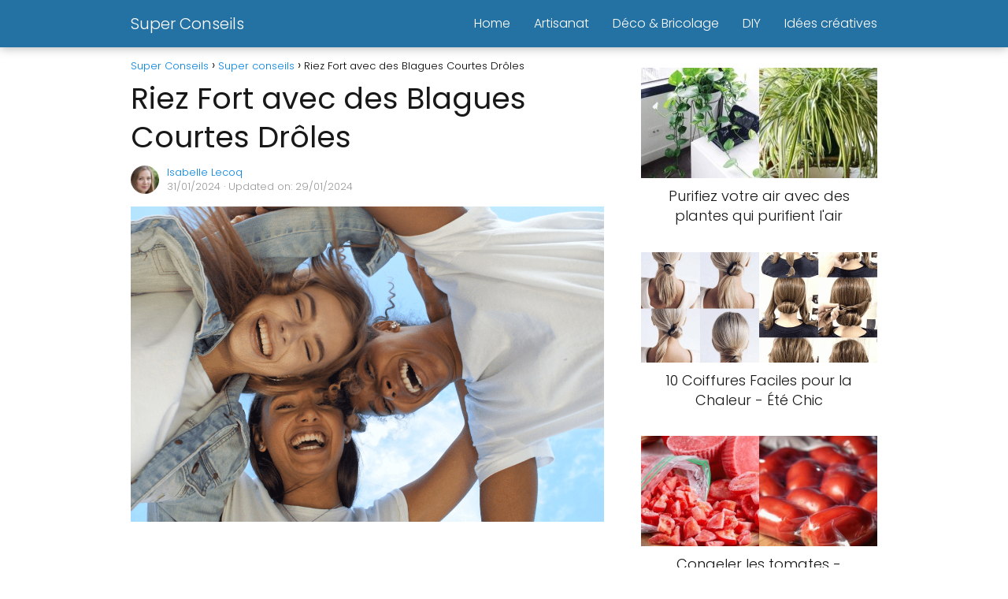

--- FILE ---
content_type: text/html; charset=UTF-8
request_url: https://superconseils.com/blague-courte-drole/
body_size: 23531
content:
<!DOCTYPE html><html lang="fr-FR" prefix="og: https://ogp.me/ns#" > <head><meta charset="UTF-8"><script>if(navigator.userAgent.match(/MSIE|Internet Explorer/i)||navigator.userAgent.match(/Trident\/7\..*?rv:11/i)){var href=document.location.href;if(!href.match(/[?&]nowprocket/)){if(href.indexOf("?")==-1){if(href.indexOf("#")==-1){document.location.href=href+"?nowprocket=1"}else{document.location.href=href.replace("#","?nowprocket=1#")}}else{if(href.indexOf("#")==-1){document.location.href=href+"&nowprocket=1"}else{document.location.href=href.replace("#","&nowprocket=1#")}}}}</script><script>(()=>{class RocketLazyLoadScripts{constructor(){this.v="2.0.3",this.userEvents=["keydown","keyup","mousedown","mouseup","mousemove","mouseover","mouseenter","mouseout","mouseleave","touchmove","touchstart","touchend","touchcancel","wheel","click","dblclick","input","visibilitychange"],this.attributeEvents=["onblur","onclick","oncontextmenu","ondblclick","onfocus","onmousedown","onmouseenter","onmouseleave","onmousemove","onmouseout","onmouseover","onmouseup","onmousewheel","onscroll","onsubmit"]}async t(){this.i(),this.o(),/iP(ad|hone)/.test(navigator.userAgent)&&this.h(),this.u(),this.l(this),this.m(),this.k(this),this.p(this),this._(),await Promise.all([this.R(),this.L()]),this.lastBreath=Date.now(),this.S(this),this.P(),this.D(),this.O(),this.M(),await this.C(this.delayedScripts.normal),await this.C(this.delayedScripts.defer),await this.C(this.delayedScripts.async),this.F("domReady"),await this.T(),await this.j(),await this.I(),this.F("windowLoad"),await this.A(),window.dispatchEvent(new Event("rocket-allScriptsLoaded")),this.everythingLoaded=!0,this.lastTouchEnd&&await new Promise((t=>setTimeout(t,500-Date.now()+this.lastTouchEnd))),this.H(),this.F("all"),this.U(),this.W()}i(){this.CSPIssue=sessionStorage.getItem("rocketCSPIssue"),document.addEventListener("securitypolicyviolation",(t=>{this.CSPIssue||"script-src-elem"!==t.violatedDirective||"data"!==t.blockedURI||(this.CSPIssue=!0,sessionStorage.setItem("rocketCSPIssue",!0))}),{isRocket:!0})}o(){window.addEventListener("pageshow",(t=>{this.persisted=t.persisted,this.realWindowLoadedFired=!0}),{isRocket:!0}),window.addEventListener("pagehide",(()=>{this.onFirstUserAction=null}),{isRocket:!0})}h(){let t;function e(e){t=e}window.addEventListener("touchstart",e,{isRocket:!0}),window.addEventListener("touchend",(function i(o){Math.abs(o.changedTouches[0].pageX-t.changedTouches[0].pageX)<10&&Math.abs(o.changedTouches[0].pageY-t.changedTouches[0].pageY)<10&&o.timeStamp-t.timeStamp<200&&(o.target.dispatchEvent(new PointerEvent("click",{target:o.target,bubbles:!0,cancelable:!0,detail:1})),event.preventDefault(),window.removeEventListener("touchstart",e,{isRocket:!0}),window.removeEventListener("touchend",i,{isRocket:!0}))}),{isRocket:!0})}q(t){this.userActionTriggered||("mousemove"!==t.type||this.firstMousemoveIgnored?"keyup"===t.type||"mouseover"===t.type||"mouseout"===t.type||(this.userActionTriggered=!0,this.onFirstUserAction&&this.onFirstUserAction()):this.firstMousemoveIgnored=!0),"click"===t.type&&t.preventDefault(),this.savedUserEvents.length>0&&(t.stopPropagation(),t.stopImmediatePropagation()),"touchstart"===this.lastEvent&&"touchend"===t.type&&(this.lastTouchEnd=Date.now()),"click"===t.type&&(this.lastTouchEnd=0),this.lastEvent=t.type,this.savedUserEvents.push(t)}u(){this.savedUserEvents=[],this.userEventHandler=this.q.bind(this),this.userEvents.forEach((t=>window.addEventListener(t,this.userEventHandler,{passive:!1,isRocket:!0})))}U(){this.userEvents.forEach((t=>window.removeEventListener(t,this.userEventHandler,{passive:!1,isRocket:!0}))),this.savedUserEvents.forEach((t=>{t.target.dispatchEvent(new window[t.constructor.name](t.type,t))}))}m(){this.eventsMutationObserver=new MutationObserver((t=>{const e="return false";for(const i of t){if("attributes"===i.type){const t=i.target.getAttribute(i.attributeName);t&&t!==e&&(i.target.setAttribute("data-rocket-"+i.attributeName,t),i.target["rocket"+i.attributeName]=new Function("event",t),i.target.setAttribute(i.attributeName,e))}"childList"===i.type&&i.addedNodes.forEach((t=>{if(t.nodeType===Node.ELEMENT_NODE)for(const i of t.attributes)this.attributeEvents.includes(i.name)&&i.value&&""!==i.value&&(t.setAttribute("data-rocket-"+i.name,i.value),t["rocket"+i.name]=new Function("event",i.value),t.setAttribute(i.name,e))}))}})),this.eventsMutationObserver.observe(document,{subtree:!0,childList:!0,attributeFilter:this.attributeEvents})}H(){this.eventsMutationObserver.disconnect(),this.attributeEvents.forEach((t=>{document.querySelectorAll("[data-rocket-"+t+"]").forEach((e=>{e.setAttribute(t,e.getAttribute("data-rocket-"+t)),e.removeAttribute("data-rocket-"+t)}))}))}k(t){Object.defineProperty(HTMLElement.prototype,"onclick",{get(){return this.rocketonclick||null},set(e){this.rocketonclick=e,this.setAttribute(t.everythingLoaded?"onclick":"data-rocket-onclick","this.rocketonclick(event)")}})}S(t){function e(e,i){let o=e[i];e[i]=null,Object.defineProperty(e,i,{get:()=>o,set(s){t.everythingLoaded?o=s:e["rocket"+i]=o=s}})}e(document,"onreadystatechange"),e(window,"onload"),e(window,"onpageshow");try{Object.defineProperty(document,"readyState",{get:()=>t.rocketReadyState,set(e){t.rocketReadyState=e},configurable:!0}),document.readyState="loading"}catch(t){console.log("WPRocket DJE readyState conflict, bypassing")}}l(t){this.originalAddEventListener=EventTarget.prototype.addEventListener,this.originalRemoveEventListener=EventTarget.prototype.removeEventListener,this.savedEventListeners=[],EventTarget.prototype.addEventListener=function(e,i,o){o&&o.isRocket||!t.B(e,this)&&!t.userEvents.includes(e)||t.B(e,this)&&!t.userActionTriggered||e.startsWith("rocket-")||t.everythingLoaded?t.originalAddEventListener.call(this,e,i,o):t.savedEventListeners.push({target:this,remove:!1,type:e,func:i,options:o})},EventTarget.prototype.removeEventListener=function(e,i,o){o&&o.isRocket||!t.B(e,this)&&!t.userEvents.includes(e)||t.B(e,this)&&!t.userActionTriggered||e.startsWith("rocket-")||t.everythingLoaded?t.originalRemoveEventListener.call(this,e,i,o):t.savedEventListeners.push({target:this,remove:!0,type:e,func:i,options:o})}}F(t){"all"===t&&(EventTarget.prototype.addEventListener=this.originalAddEventListener,EventTarget.prototype.removeEventListener=this.originalRemoveEventListener),this.savedEventListeners=this.savedEventListeners.filter((e=>{let i=e.type,o=e.target||window;return"domReady"===t&&"DOMContentLoaded"!==i&&"readystatechange"!==i||("windowLoad"===t&&"load"!==i&&"readystatechange"!==i&&"pageshow"!==i||(this.B(i,o)&&(i="rocket-"+i),e.remove?o.removeEventListener(i,e.func,e.options):o.addEventListener(i,e.func,e.options),!1))}))}p(t){let e;function i(e){return t.everythingLoaded?e:e.split(" ").map((t=>"load"===t||t.startsWith("load.")?"rocket-jquery-load":t)).join(" ")}function o(o){function s(e){const s=o.fn[e];o.fn[e]=o.fn.init.prototype[e]=function(){return this[0]===window&&t.userActionTriggered&&("string"==typeof arguments[0]||arguments[0]instanceof String?arguments[0]=i(arguments[0]):"object"==typeof arguments[0]&&Object.keys(arguments[0]).forEach((t=>{const e=arguments[0][t];delete arguments[0][t],arguments[0][i(t)]=e}))),s.apply(this,arguments),this}}if(o&&o.fn&&!t.allJQueries.includes(o)){const e={DOMContentLoaded:[],"rocket-DOMContentLoaded":[]};for(const t in e)document.addEventListener(t,(()=>{e[t].forEach((t=>t()))}),{isRocket:!0});o.fn.ready=o.fn.init.prototype.ready=function(i){function s(){parseInt(o.fn.jquery)>2?setTimeout((()=>i.bind(document)(o))):i.bind(document)(o)}return t.realDomReadyFired?!t.userActionTriggered||t.fauxDomReadyFired?s():e["rocket-DOMContentLoaded"].push(s):e.DOMContentLoaded.push(s),o([])},s("on"),s("one"),s("off"),t.allJQueries.push(o)}e=o}t.allJQueries=[],o(window.jQuery),Object.defineProperty(window,"jQuery",{get:()=>e,set(t){o(t)}})}P(){const t=new Map;document.write=document.writeln=function(e){const i=document.currentScript,o=document.createRange(),s=i.parentElement;let n=t.get(i);void 0===n&&(n=i.nextSibling,t.set(i,n));const c=document.createDocumentFragment();o.setStart(c,0),c.appendChild(o.createContextualFragment(e)),s.insertBefore(c,n)}}async R(){return new Promise((t=>{this.userActionTriggered?t():this.onFirstUserAction=t}))}async L(){return new Promise((t=>{document.addEventListener("DOMContentLoaded",(()=>{this.realDomReadyFired=!0,t()}),{isRocket:!0})}))}async I(){return this.realWindowLoadedFired?Promise.resolve():new Promise((t=>{window.addEventListener("load",t,{isRocket:!0})}))}M(){this.pendingScripts=[];this.scriptsMutationObserver=new MutationObserver((t=>{for(const e of t)e.addedNodes.forEach((t=>{"SCRIPT"!==t.tagName||t.noModule||t.isWPRocket||this.pendingScripts.push({script:t,promise:new Promise((e=>{const i=()=>{const i=this.pendingScripts.findIndex((e=>e.script===t));i>=0&&this.pendingScripts.splice(i,1),e()};t.addEventListener("load",i,{isRocket:!0}),t.addEventListener("error",i,{isRocket:!0}),setTimeout(i,1e3)}))})}))})),this.scriptsMutationObserver.observe(document,{childList:!0,subtree:!0})}async j(){await this.J(),this.pendingScripts.length?(await this.pendingScripts[0].promise,await this.j()):this.scriptsMutationObserver.disconnect()}D(){this.delayedScripts={normal:[],async:[],defer:[]},document.querySelectorAll("script[type$=rocketlazyloadscript]").forEach((t=>{t.hasAttribute("data-rocket-src")?t.hasAttribute("async")&&!1!==t.async?this.delayedScripts.async.push(t):t.hasAttribute("defer")&&!1!==t.defer||"module"===t.getAttribute("data-rocket-type")?this.delayedScripts.defer.push(t):this.delayedScripts.normal.push(t):this.delayedScripts.normal.push(t)}))}async _(){await this.L();let t=[];document.querySelectorAll("script[type$=rocketlazyloadscript][data-rocket-src]").forEach((e=>{let i=e.getAttribute("data-rocket-src");if(i&&!i.startsWith("data:")){i.startsWith("//")&&(i=location.protocol+i);try{const o=new URL(i).origin;o!==location.origin&&t.push({src:o,crossOrigin:e.crossOrigin||"module"===e.getAttribute("data-rocket-type")})}catch(t){}}})),t=[...new Map(t.map((t=>[JSON.stringify(t),t]))).values()],this.N(t,"preconnect")}async $(t){if(await this.G(),!0!==t.noModule||!("noModule"in HTMLScriptElement.prototype))return new Promise((e=>{let i;function o(){(i||t).setAttribute("data-rocket-status","executed"),e()}try{if(navigator.userAgent.includes("Firefox/")||""===navigator.vendor||this.CSPIssue)i=document.createElement("script"),[...t.attributes].forEach((t=>{let e=t.nodeName;"type"!==e&&("data-rocket-type"===e&&(e="type"),"data-rocket-src"===e&&(e="src"),i.setAttribute(e,t.nodeValue))})),t.text&&(i.text=t.text),t.nonce&&(i.nonce=t.nonce),i.hasAttribute("src")?(i.addEventListener("load",o,{isRocket:!0}),i.addEventListener("error",(()=>{i.setAttribute("data-rocket-status","failed-network"),e()}),{isRocket:!0}),setTimeout((()=>{i.isConnected||e()}),1)):(i.text=t.text,o()),i.isWPRocket=!0,t.parentNode.replaceChild(i,t);else{const i=t.getAttribute("data-rocket-type"),s=t.getAttribute("data-rocket-src");i?(t.type=i,t.removeAttribute("data-rocket-type")):t.removeAttribute("type"),t.addEventListener("load",o,{isRocket:!0}),t.addEventListener("error",(i=>{this.CSPIssue&&i.target.src.startsWith("data:")?(console.log("WPRocket: CSP fallback activated"),t.removeAttribute("src"),this.$(t).then(e)):(t.setAttribute("data-rocket-status","failed-network"),e())}),{isRocket:!0}),s?(t.fetchPriority="high",t.removeAttribute("data-rocket-src"),t.src=s):t.src="data:text/javascript;base64,"+window.btoa(unescape(encodeURIComponent(t.text)))}}catch(i){t.setAttribute("data-rocket-status","failed-transform"),e()}}));t.setAttribute("data-rocket-status","skipped")}async C(t){const e=t.shift();return e?(e.isConnected&&await this.$(e),this.C(t)):Promise.resolve()}O(){this.N([...this.delayedScripts.normal,...this.delayedScripts.defer,...this.delayedScripts.async],"preload")}N(t,e){this.trash=this.trash||[];let i=!0;var o=document.createDocumentFragment();t.forEach((t=>{const s=t.getAttribute&&t.getAttribute("data-rocket-src")||t.src;if(s&&!s.startsWith("data:")){const n=document.createElement("link");n.href=s,n.rel=e,"preconnect"!==e&&(n.as="script",n.fetchPriority=i?"high":"low"),t.getAttribute&&"module"===t.getAttribute("data-rocket-type")&&(n.crossOrigin=!0),t.crossOrigin&&(n.crossOrigin=t.crossOrigin),t.integrity&&(n.integrity=t.integrity),t.nonce&&(n.nonce=t.nonce),o.appendChild(n),this.trash.push(n),i=!1}})),document.head.appendChild(o)}W(){this.trash.forEach((t=>t.remove()))}async T(){try{document.readyState="interactive"}catch(t){}this.fauxDomReadyFired=!0;try{await this.G(),document.dispatchEvent(new Event("rocket-readystatechange")),await this.G(),document.rocketonreadystatechange&&document.rocketonreadystatechange(),await this.G(),document.dispatchEvent(new Event("rocket-DOMContentLoaded")),await this.G(),window.dispatchEvent(new Event("rocket-DOMContentLoaded"))}catch(t){console.error(t)}}async A(){try{document.readyState="complete"}catch(t){}try{await this.G(),document.dispatchEvent(new Event("rocket-readystatechange")),await this.G(),document.rocketonreadystatechange&&document.rocketonreadystatechange(),await this.G(),window.dispatchEvent(new Event("rocket-load")),await this.G(),window.rocketonload&&window.rocketonload(),await this.G(),this.allJQueries.forEach((t=>t(window).trigger("rocket-jquery-load"))),await this.G();const t=new Event("rocket-pageshow");t.persisted=this.persisted,window.dispatchEvent(t),await this.G(),window.rocketonpageshow&&window.rocketonpageshow({persisted:this.persisted})}catch(t){console.error(t)}}async G(){Date.now()-this.lastBreath>45&&(await this.J(),this.lastBreath=Date.now())}async J(){return document.hidden?new Promise((t=>setTimeout(t))):new Promise((t=>requestAnimationFrame(t)))}B(t,e){return e===document&&"readystatechange"===t||(e===document&&"DOMContentLoaded"===t||(e===window&&"DOMContentLoaded"===t||(e===window&&"load"===t||e===window&&"pageshow"===t)))}static run(){(new RocketLazyLoadScripts).t()}}RocketLazyLoadScripts.run()})();</script> <meta name="viewport" content="width=device-width, initial-scale=1.0, maximum-scale=2.0"><style> @font-face { font-family: "sw-icon-font"; src:url("https://superconseils.com/wp-content/plugins/social-warfare/assets/fonts/sw-icon-font.eot?ver=4.5.6"); src:url("https://superconseils.com/wp-content/plugins/social-warfare/assets/fonts/sw-icon-font.eot?ver=4.5.6#iefix") format("embedded-opentype"), url("https://superconseils.com/wp-content/plugins/social-warfare/assets/fonts/sw-icon-font.woff?ver=4.5.6") format("woff"), url("https://superconseils.com/wp-content/plugins/social-warfare/assets/fonts/sw-icon-font.ttf?ver=4.5.6") format("truetype"), url("https://superconseils.com/wp-content/plugins/social-warfare/assets/fonts/sw-icon-font.svg?ver=4.5.6#1445203416") format("svg"); font-weight: normal; font-style: normal; font-display:block; }</style><link rel="dns-prefetch" href="https://www.googletagmanager.com"><link rel="preconnect" href="https://www.googletagmanager.com" crossorigin><link rel="preconnect" href="https://pagead2.googlesyndication.com" crossorigin><link rel="preconnect" href="https://googleads.g.doubleclick.net" crossorigin><link rel="preconnect" href="https://tpc.googlesyndication.com" crossorigin><link rel="preconnect" href="https://stats.g.doubleclick.net" crossorigin><link rel="preconnect" href="https://cm.g.doubleclick.net" crossorigin><link rel="preload" href="https://securepubads.g.doubleclick.net/tag/js/gpt.js" as="script"><title>Riez Fort Avec Des Blagues Courtes Drôles</title>
<link crossorigin data-rocket-preconnect href="https://pagead2.googlesyndication.com" rel="preconnect">
<link crossorigin data-rocket-preconnect href="https://securepubads.g.doubleclick.net" rel="preconnect">
<link crossorigin data-rocket-preconnect href="https://fundingchoicesmessages.google.com" rel="preconnect">
<link crossorigin data-rocket-preconnect href="https://googleads.g.doubleclick.net" rel="preconnect"><link rel="preload" data-rocket-preload as="image" href="https://superconseils.com/wp-content/uploads/blague-courte-drole-1.png" imagesrcset="https://superconseils.com/wp-content/uploads/blague-courte-drole-1.png 1200w, https://superconseils.com/wp-content/uploads/blague-courte-drole-1-400x267.png 400w, https://superconseils.com/wp-content/uploads/blague-courte-drole-1-768x512.png 768w" imagesizes="(max-width: 1200px) 100vw, 1200px" fetchpriority="high"><meta name="description" content="Illuminez votre journée avec une sélection de blagues courtes drôles, parfaites pour partager un moment de rire et de bonne humeur."/><meta name="robots" content="follow, index, max-snippet:-1, max-video-preview:-1, max-image-preview:large"/><link rel="canonical" href="https://superconseils.com/blague-courte-drole/"/><meta property="og:locale" content="fr_FR"/><meta property="og:type" content="article"/><meta property="og:title" content="Riez Fort Avec Des Blagues Courtes Drôles"/><meta property="og:description" content="Illuminez votre journée avec une sélection de blagues courtes drôles, parfaites pour partager un moment de rire et de bonne humeur."/><meta property="og:url" content="https://superconseils.com/blague-courte-drole/"/><meta property="og:site_name" content="Super Conseils"/><meta property="article:author" content="https://www.facebook.com/mariafatima1963"/><meta property="article:tag" content="blague-courte-drole"/><meta property="article:section" content="Super conseils"/><meta property="fb:admins" content="100026895676582"/><meta property="og:image" content="https://superconseils.com/wp-content/uploads/blague-courte-drole-1.png"/><meta property="og:image:secure_url" content="https://superconseils.com/wp-content/uploads/blague-courte-drole-1.png"/><meta property="og:image:width" content="1200"/><meta property="og:image:height" content="800"/><meta property="og:image:alt" content="blague courte drole"/><meta property="og:image:type" content="image/png"/><meta property="og:video" content="https://www.youtube.com/embed/-YBNMKduBBU"/><meta property="video:duration" content="629"/><meta property="article:published_time" content="2024-01-31T13:02:00+00:00"/><meta property="ya:ovs:upload_date" content="2023-11-26T10:00:00-08:00"/><meta property="ya:ovs:allow_embed" content="true"/><meta name="twitter:card" content="summary_large_image"/><meta name="twitter:title" content="Riez Fort Avec Des Blagues Courtes Drôles"/><meta name="twitter:description" content="Illuminez votre journée avec une sélection de blagues courtes drôles, parfaites pour partager un moment de rire et de bonne humeur."/><meta name="twitter:image" content="https://superconseils.com/wp-content/uploads/blague-courte-drole-1.png"/><meta name="twitter:label1" content="Écrit par"/><meta name="twitter:data1" content="Isabelle Lecoq"/><meta name="twitter:label2" content="Temps de lecture"/><meta name="twitter:data2" content="6 minutes"/><script type="application/ld+json" class="rank-math-schema-pro">{"@context":"https://schema.org","@graph":[{"@type":["Person","Organization"],"@id":"https://superconseils.com/#person","name":"Super Conseils"},{"@type":"WebSite","@id":"https://superconseils.com/#website","url":"https://superconseils.com","name":"Super Conseils","publisher":{"@id":"https://superconseils.com/#person"},"inLanguage":"fr-FR"},{"@type":"ImageObject","@id":"https://superconseils.com/wp-content/uploads/blague-courte-drole-1.png","url":"https://superconseils.com/wp-content/uploads/blague-courte-drole-1.png","width":"1200","height":"800","inLanguage":"fr-FR"},{"@type":"WebPage","@id":"https://superconseils.com/blague-courte-drole/#webpage","url":"https://superconseils.com/blague-courte-drole/","name":"Riez Fort Avec Des Blagues Courtes Dr\u00f4les","datePublished":"2024-01-31T13:02:00+00:00","dateModified":"2024-01-31T13:02:00+00:00","isPartOf":{"@id":"https://superconseils.com/#website"},"primaryImageOfPage":{"@id":"https://superconseils.com/wp-content/uploads/blague-courte-drole-1.png"},"inLanguage":"fr-FR"},{"@type":"Person","@id":"https://superconseils.com/blague-courte-drole/#author","name":"Isabelle Lecoq","image":{"@type":"ImageObject","@id":"https://secure.gravatar.com/avatar/ab9c019ddc5427726e0dbab083a73a98bcd983f259ade8d39e6062915da8b5ed?s=96&amp;d=mm&amp;r=g","url":"https://secure.gravatar.com/avatar/ab9c019ddc5427726e0dbab083a73a98bcd983f259ade8d39e6062915da8b5ed?s=96&amp;d=mm&amp;r=g","caption":"Isabelle Lecoq","inLanguage":"fr-FR"},"sameAs":["https://superconseils.com","https://www.facebook.com/mariafatima1963"]},{"@type":"VideoObject","name":"Les meilleures Blagues de Tonton \ud83e\udd23 | VTEP | Best OF","description":"\u27a1\ufe0f Retrouvez tous les meilleurs moments de #VTEP sur MYTF1 : https://www.tf1.fr/tf1/tout-est-permis-avec-arthur/videos?xtor=CS1-337Les meilleures blagues de ...","uploadDate":"2023-11-26T10:00:00-08:00","thumbnailUrl":"https://superconseils.com/wp-content/uploads/les-meilleures-blagues-de-tonton.jpg","embedUrl":"https://www.youtube.com/embed/-YBNMKduBBU","duration":"PT10M29S","width":"1280","height":"720","isFamilyFriendly":"True","@id":"https://superconseils.com/blague-courte-drole/#schema-106427","isPartOf":{"@id":"https://superconseils.com/blague-courte-drole/#webpage"},"publisher":{"@id":"https://superconseils.com/#person"},"inLanguage":"fr-FR","mainEntityOfPage":{"@id":"https://superconseils.com/blague-courte-drole/#webpage"}},{"headline":"Riez Fort Avec Des Blagues Courtes Dr\u00f4les","description":"Illuminez votre journ\u00e9e avec une s\u00e9lection de blagues courtes dr\u00f4les, parfaites pour partager un moment de rire et de bonne humeur.","datePublished":"2024-01-31T13:02:00+00:00","dateModified":"2024-01-31T13:02:00+00:00","image":{"@id":"https://superconseils.com/wp-content/uploads/blague-courte-drole-1.png"},"author":{"@id":"https://superconseils.com/blague-courte-drole/#author","name":"Isabelle Lecoq"},"@type":"Article","copyrightYear":"2024","name":"Riez Fort Avec Des Blagues Courtes Dr\u00f4les","articleSection":"Super conseils","@id":"https://superconseils.com/blague-courte-drole/#schema-106426","isPartOf":{"@id":"https://superconseils.com/blague-courte-drole/#webpage"},"publisher":{"@id":"https://superconseils.com/#person"},"inLanguage":"fr-FR","mainEntityOfPage":{"@id":"https://superconseils.com/blague-courte-drole/#webpage"}}]}</script><link rel="alternate" type="application/rss+xml" title="Super Conseils &raquo; Flux" href="https://superconseils.com/feed/"/><link rel="alternate" type="application/rss+xml" title="Super Conseils &raquo; Flux des commentaires" href="https://superconseils.com/comments/feed/"/><link rel="alternate" title="oEmbed (JSON)" type="application/json+oembed" href="https://superconseils.com/wp-json/oembed/1.0/embed?url=https%3A%2F%2Fsuperconseils.com%2Fblague-courte-drole%2F"/><link rel="alternate" title="oEmbed (XML)" type="text/xml+oembed" href="https://superconseils.com/wp-json/oembed/1.0/embed?url=https%3A%2F%2Fsuperconseils.com%2Fblague-courte-drole%2F&#038;format=xml"/><style id='wp-img-auto-sizes-contain-inline-css' type='text/css'>img:is([sizes=auto i],[sizes^="auto," i]){contain-intrinsic-size:3000px 1500px}/*# sourceURL=wp-img-auto-sizes-contain-inline-css */</style><style id='classic-theme-styles-inline-css' type='text/css'>/*! This file is auto-generated */.wp-block-button__link{color:#fff;background-color:#32373c;border-radius:9999px;box-shadow:none;text-decoration:none;padding:calc(.667em + 2px) calc(1.333em + 2px);font-size:1.125em}.wp-block-file__button{background:#32373c;color:#fff;text-decoration:none}/*# sourceURL=/wp-includes/css/classic-themes.min.css */</style><link data-minify="1" rel='stylesheet' id='notix-css' href='https://superconseils.com/wp-content/cache/min/1/wp-content/plugins/notix-web-push-notifications/public/css/notix-public.css?ver=1766249924' type='text/css' media='all'/><link rel='stylesheet' id='social_warfare-css' href='https://superconseils.com/wp-content/plugins/social-warfare/assets/css/style.min.css?ver=4.5.6' type='text/css' media='all'/><link rel='stylesheet' id='asap-style-css' href='https://superconseils.com/wp-content/themes/asap/assets/css/main.min.css?ver=04280925' type='text/css' media='all'/><style id='asap-style-inline-css' type='text/css'>body {font-family: 'Poppins', sans-serif !important;background: #FFFFFF;font-weight: 300 !important;}h1,h2,h3,h4,h5,h6 {font-family: 'Poppins', sans-serif !important;font-weight: 400;line-height: 1.3;}h1 {color:#181818}h2,h5,h6{color:#181818}h3{color:#181818}h4{color:#181818}.home-categories .article-loop:hover h3,.home-categories .article-loop:hover p {color:#181818 !important;}.grid-container .grid-item h2 {font-family: 'Poppins', sans-serif !important;font-weight: 700;font-size: 25px !important;line-height: 1.3;}.design-3 .grid-container .grid-item h2,.design-3 .grid-container .grid-item h2 {font-size: 25px !important;}.home-categories h2 {font-family: 'Poppins', sans-serif !important;font-weight: 700;font-size: calc(25px - 4px) !important;line-height: 1.3;}.home-categories .featured-post h3 {font-family: 'Poppins', sans-serif !important;font-weight: 700 !important;font-size: 25px !important;line-height: 1.3;}.home-categories .article-loop h3,.home-categories .regular-post h3 {font-family: 'Poppins', sans-serif !important;font-weight: 300 !important;}.home-categories .regular-post h3 {font-size: calc(18px - 1px) !important;}.home-categories .article-loop h3,.design-3 .home-categories .regular-post h3 {font-size: 18px !important;}.article-loop p,.article-loop h2,.article-loop h3,.article-loop h4,.article-loop span.entry-title, .related-posts p,.last-post-sidebar p,.woocommerce-loop-product__title {font-family: 'Poppins', sans-serif !important;font-size: 18px !important;font-weight: 300 !important;}.article-loop-featured p,.article-loop-featured h2,.article-loop-featured h3 {font-family: 'Poppins', sans-serif !important;font-size: 18px !important;font-weight: bold !important;}.article-loop .show-extract p,.article-loop .show-extract span {font-family: 'Poppins', sans-serif !important;font-weight: 300 !important;}.home-categories .content-area .show-extract p {font-size: calc(18px - 2px) !important;}a {color: #0183e4;}.the-content .post-index span,.des-category .post-index span {font-size:18px;}.the-content .post-index li,.the-content .post-index a,.des-category .post-index li,.des-category .post-index a,.comment-respond > p > span > a,.asap-pros-cons-title span,.asap-pros-cons ul li span,.woocommerce #reviews #comments ol.commentlist li .comment-text p,.woocommerce #review_form #respond p,.woocommerce .comment-reply-title,.woocommerce form .form-row label, .woocommerce-page form .form-row label {font-size: calc(18px - 2px);}.content-tags a,.tagcloud a {border:1px solid #0183e4;}.content-tags a:hover,.tagcloud a:hover {color: #0183e499;}p,.the-content ul li,.the-content ol li,.content-wc ul li.content-wc ol li {color: #181818;font-size: 18px;line-height: 1.6;}.comment-author cite,.primary-sidebar ul li a,.woocommerce ul.products li.product .price,span.asap-author,.content-cluster .show-extract span,.home-categories h2 a {color: #181818;}.comment-body p,#commentform input,#commentform textarea{font-size: calc(18px - 2px);}.social-title,.primary-sidebar ul li a {font-size: calc(18px - 3px);}.breadcrumb a,.breadcrumb span,.woocommerce .woocommerce-breadcrumb {font-size: calc(18px - 5px);}.content-footer p,.content-footer li,.content-footer .widget-bottom-area,.search-header input:not([type=submit]):not([type=radio]):not([type=checkbox]):not([type=file]) {font-size: calc(18px - 4px) !important;}.search-header input:not([type=submit]):not([type=radio]):not([type=checkbox]):not([type=file]) {border:1px solid #FFFFFF26 !important;}h1 {font-size: 38px;}.archive .content-loop h1 {font-size: calc(38px - 2px);}.asap-hero h1 {font-size: 32px;}h2 {font-size: 32px;}h3 {font-size: 28px;}h4 {font-size: 23px;}.site-header,#cookiesbox {background: #2471a3;}.site-header-wc a span.count-number {border:1px solid #FFFFFF;}.content-footer {background: #2471a3;}.comment-respond > p,.area-comentarios ol > p,.error404 .content-loop p + p,.search .content-loop .search-home + p {border-bottom:1px solid #2471a3}.home-categories h2:after,.toc-rapida__item.is-active::before {background: #2471a3}.pagination a,.nav-links a,.woocommerce #respond input#submit,.woocommerce a.button, .woocommerce button.button,.woocommerce input.button,.woocommerce #respond input#submit.alt,.woocommerce a.button.alt,.woocommerce button.button.alt,.woocommerce input.button.alt,.wpcf7-form input.wpcf7-submit,.woocommerce-pagination .page-numbers a,.woocommerce-pagination .page-numbers span {background: #2471a3;color: #FFFFFF !important;}.woocommerce div.product .woocommerce-tabs ul.tabs li.active {border-bottom: 2px solid #2471a3;}.pagination a:hover,.nav-links a:hover,.woocommerce-pagination .page-numbers a:hover,.woocommerce-pagination .page-numbers span:hover {background: #2471a3B3;}.woocommerce-pagination .page-numbers .current {background: #FFFFFF;color: #181818 !important;}.article-loop a span.entry-title{color:#181818 !important;}.article-loop a:hover p,.article-loop a:hover h2,.article-loop a:hover h3,.article-loop a:hover span.entry-title,.home-categories-h2 h2 a:hover {color: #0183e4 !important;}.article-loop.custom-links a:hover span.entry-title,.asap-loop-horizontal .article-loop a:hover span.entry-title {color: #181818 !important;}#commentform input,#commentform textarea {border: 2px solid #2471a3;font-weight: 300 !important;}.content-loop,.content-loop-design {max-width: 980px;}.site-header-content,.site-header-content-top {max-width: 980px;}.content-footer {max-width: calc(980px - 32px); }.content-footer-social {background: #2471a31A;}.content-single {max-width: 980px;}.content-page {max-width: 980px;}.content-wc {max-width: 980px;}.reply a,.go-top {background: #2471a3;color: #FFFFFF;}.reply a {border: 2px solid #2471a3;}#commentform input[type=submit] {background: #2471a3;color: #FFFFFF;}.site-header a,header,header label,.site-name h1 {color: #FFFFFF;}.content-footer a,.content-footer p,.content-footer .widget-area,.content-footer .widget-content-footer-bottom {color: #FFFFFF;}header .line {background: #FFFFFF;}.site-logo img {max-width: 160px;width:100%;}.content-footer .logo-footer img {max-width: 160px;}.search-header {margin-left: 0px;}.primary-sidebar {width:300px;}p.sidebar-title {font-size:calc(18px + 1px);}.comment-respond > p,.area-comentarios ol > p,.asap-subtitle,.asap-subtitle p {font-size:calc(18px + 2px);}.popular-post-sidebar ol a {color:#181818;font-size:calc(18px - 2px);}.popular-post-sidebar ol li:before,.primary-sidebar div ul li:before {border-color: #2471a3;}.search-form input[type=submit] {background:#2471a3;}.search-form {border:2px solid #2471a3;}.sidebar-title:after {background:#2471a3;}.single-nav .nav-prev a:before, .single-nav .nav-next a:before {border-color:#2471a3;}.single-nav a {color:#181818;font-size:calc(18px - 3px);}.the-content .post-index {border-top:2px solid #2471a3;}.the-content .post-index #show-table {color:#0183e4;font-size: calc(18px - 3px);font-weight: 300;}.the-content .post-index .btn-show {font-size: calc(18px - 3px) !important;}.search-header form {width:200px;}.site-header .site-header-wc svg {stroke:#FFFFFF;}.item-featured {color:#FFFFFF;background:#e88330;}.item-new {color:#FFFFFF;background:#e83030;}.asap-style1.asap-popular ol li:before {border:1px solid #181818;}.asap-style2.asap-popular ol li:before {border:2px solid #2471a3;}.category-filters a.checked .checkbox {background-color: #2471a3; border-color: #2471a3;background-image: url('data:image/svg+xml;charset=UTF-8,<svg viewBox="0 0 16 16" fill="%23FFFFFF" xmlns="http://www.w3.org/2000/svg"><path d="M5.5 11.793l-3.646-3.647.708-.707L5.5 10.379l6.646-6.647.708.707-7.354 7.354z"/></svg>');}.category-filters a:hover .checkbox {border-color: #2471a3;}.design-2 .content-area.latest-post-container,.design-3 .regular-posts {grid-template-columns: repeat(3, 1fr);}.checkbox .check-table svg {stroke:#2471a3;}.article-content {height:196px;}.content-thin .content-cluster .article-content {height:160px !important;}.last-post-sidebar .article-content {height: 140px;margin-bottom: 8px}.related-posts .article-content {height: 120px;}.asap-box-design .related-posts .article-content {min-height:120px !important;}.asap-box-design .content-thin .content-cluster .article-content {heigth:160px !important;min-height:160px !important;}@media (max-width:1050px) { .last-post-sidebar .article-content,.related-posts .article-content {height: 150px !important}}@media (max-width: 480px) {.article-content {height: 180px}}@media (min-width:480px){.asap-box-design .article-content:not(.asap-box-design .last-post-sidebar .article-content) {min-height:196px;}.asap-loop-horizontal .content-thin .asap-columns-1 .content-cluster .article-image,.asap-loop-horizontal .content-thin .asap-columns-1 .content-cluster .article-content {height:100% !important;}.asap-loop-horizontal .asap-columns-1 .article-image:not(.asap-loop-horizontal .last-post-sidebar .asap-columns-1 .article-image), .asap-loop-horizontal .asap-columns-1 .article-content:not(.asap-loop-horizontal .last-post-sidebar .asap-columns-1 .article-content) {height:100% !important;}.asap-loop-horizontal .asap-columns-2 .article-image,.asap-loop-horizontal .asap-columns-2 .article-content,.asap-loop-horizontal .content-thin .asap-columns-2 .content-cluster .article-image,.asap-loop-horizontal .content-thin .asap-columns-2 .content-cluster .article-content {min-height:140px !important;height:100% !important;}.asap-loop-horizontal .asap-columns-3 .article-image,.asap-loop-horizontal .asap-columns-3 .article-content,.asap-loop-horizontal .content-thin .asap-columns-3 .content-cluster .article-image,.asap-loop-horizontal .content-thin .asap-columns-3 .content-cluster .article-content {min-height:120px !important;height:100% !important;}.asap-loop-horizontal .asap-columns-4 .article-image,.asap-loop-horizontal .asap-columns-4 .article-content,.asap-loop-horizontal .content-thin .asap-columns-4 .content-cluster .article-image,.asap-loop-horizontal .content-thin .asap-columns-4.content-cluster .article-content {min-height:100px !important;height:100% !important;}.asap-loop-horizontal .asap-columns-5 .article-image,.asap-loop-horizontal .asap-columns-5 .article-content,.asap-loop-horizontal .content-thin .asap-columns-5 .content-cluster .article-image,.asap-loop-horizontal .content-thin .asap-columns-5 .content-cluster .article-content {min-height:90px !important;height:100% !important;}}.the-content .post-index #index-table{display:none;}@media(max-width: 480px) {h1, .archive .content-loop h1 {font-size: calc(38px - 8px);}.asap-hero h1 {font-size: calc(32px - 8px);}h2 {font-size: calc(32px - 4px);}h3 {font-size: calc(28px - 4px);}}@media(min-width:1050px) {.content-thin {width: calc(95% - 300px);}#menu>ul {font-size: calc(18px - 2px);} #menu ul .menu-item-has-children:after {border: solid #FFFFFF;border-width: 0 2px 2px 0;}}@media(max-width:1050px) {#menu ul li .sub-menu li a:hover { color:#0183e4 !important;}#menu ul>li ul>li>a{font-size: calc(18px - 2px);}} .asap-box-design .last-post-sidebar .article-content { min-height:140px;}.asap-box-design .last-post-sidebar .article-loop {margin-bottom:.85rem !important;} .asap-box-design .last-post-sidebar article:last-child { margin-bottom:2rem !important;}.asap-date-loop {font-size: calc(18px - 5px) !important;text-align:center;}.sticky {top: 22px !important;}.the-content h2:before,.the-content h2 span:before{margin-top: -20px;height: 20px;}header {position:relative !important;}@media (max-width: 1050px) {.content-single,.content-page {padding-top: 0 !important;}.content-loop {padding: 2rem;}.author .content-loop, .category .content-loop {padding: 1rem 2rem 2rem 2rem;}}.site-header {box-shadow: 0 1px 12px rgb(0 0 0 / 30%);}.content-footer .widget-area {padding-right:2rem;}footer {background: #2471a3;}.content-footer {padding:20px;}.content-footer p.widget-title {margin-bottom:10px;}.content-footer .logo-footer {width:100%;align-items:flex-start;}.content-footer-social {width: 100%;}.content-single,content-page {margin-bottom:2rem;}.content-footer-social > div {max-width: calc(980px - 32px);margin:0 auto;}.content-footer .widget-bottom-area {margin-top:1.25rem;}.content-footer .widget-bottom-title {display: none;}@media (min-width:1050px) {.content-footer {padding:30px 0;}.content-footer .logo-footer {margin:0 1rem 0 0 !important;padding-right:2rem !important;}}@media (max-width:1050px) {.content-footer .logo-footer {margin:0 0 1rem 0 !important;}.content-footer .widget-area {margin-top:2rem !important;}}@media (max-width:1050px) {.content-footer {padding-bottom:44px;}}.search-header input {background:#FFFFFF !important;}.search-header button.s-btn,.search-header input::placeholder {color: #484848 !important;opacity:1 !important;}.search-header button.s-btn:hover {opacity:.7 !important;}.search-header input:not([type=submit]):not([type=radio]):not([type=checkbox]):not([type=file]) {border-color: #FFFFFF !important;}@media(min-width:768px) {.design-1 .grid-container .grid-item.item-2 h2,.design-1 .grid-container .grid-item.item-4 h2 {font-size: calc(25px - 8px) !important;}}@media (max-width: 768px) {.woocommerce ul.products[class*="columns-"] li.product,.woocommerce-page ul.products[class*="columns-"] li.product {width: 50% !important;}}.asap-megamenu-overlay.asap-megamenu-dropdown .asap-megamenu-container {width: 100%;padding: 0;}@media (min-width: 1050px) {.asap-megamenu-overlay.asap-megamenu-dropdown .asap-megamenu-container {max-width: calc(980px - 2rem) !important;width: calc(980px - 2rem) !important;margin: 0 auto !important;}}.asap-megamenu-overlay.asap-megamenu-dropdown .asap-megamenu-header,.asap-megamenu-overlay.asap-megamenu-dropdown .asap-megamenu-content {padding-left: 1rem;padding-right: 1rem;}/*# sourceURL=asap-style-inline-css */</style><link rel='shortlink' href='https://superconseils.com/?p=2525'/><script type="rocketlazyloadscript" id="script"> const ntxs = document.createElement("script"); ntxs.src = "https://notix.io/ent/current/enot.min.js"; ntxs.onload = (sdk) => { sdk.startInstall({ appId: "1006f006d6603f345065cf690a76eab", loadSettings: true }) }; document.head.append(ntxs);</script><meta name="theme-color" content="#2471a3"><link rel="preload" as="image" href="https://superconseils.com/wp-content/uploads/blague-courte-drole-1.png" imagesrcset="https://superconseils.com/wp-content/uploads/blague-courte-drole-1.png 1200w, https://superconseils.com/wp-content/uploads/blague-courte-drole-1-400x267.png 400w, https://superconseils.com/wp-content/uploads/blague-courte-drole-1-768x512.png 768w" imagesizes="(max-width: 1200px) 100vw, 1200px"/><style>@font-face { font-family: "Poppins"; font-style: normal; font-weight: 300; src: local(""), url("https://superconseils.com/wp-content/themes/asap/assets/fonts/poppins-300.woff2") format("woff2"), url("https://superconseils.com/wp-content/themes/asap/assets/fonts/poppins-300.woff") format("woff"); font-display: swap; } @font-face { font-family: "Poppins"; font-style: normal; font-weight: 700; src: local(""), url("https://superconseils.com/wp-content/themes/asap/assets/fonts/poppins-700.woff2") format("woff2"), url("https://superconseils.com/wp-content/themes/asap/assets/fonts/poppins-700.woff") format("woff"); font-display: swap; } @font-face { font-family: "Poppins"; font-style: normal; font-weight: 400; src: local(""), url("https://superconseils.com/wp-content/themes/asap/assets/fonts/poppins-400.woff2") format("woff2"), url("https://superconseils.com/wp-content/themes/asap/assets/fonts/poppins-400.woff") format("woff"); font-display: swap; } </style>     <script type="rocketlazyloadscript" defer async data-rocket-src="https://www.googletagmanager.com/gtag/js?id=G-KLF77EB9FE"></script><script type="rocketlazyloadscript"> window.dataLayer = window.dataLayer || []; function gtag(){dataLayer.push(arguments);} gtag('js', new Date()); gtag('config', 'G-KLF77EB9FE');</script><script async src="https://pagead2.googlesyndication.com/pagead/js/adsbygoogle.js?client=ca-pub-8531623926245762" crossorigin="anonymous"></script><link rel="icon" href="https://superconseils.com/wp-content/uploads/logosc-96x96.jpg" sizes="32x32"/><link rel="icon" href="https://superconseils.com/wp-content/uploads/logosc.jpg" sizes="192x192"/><link rel="apple-touch-icon" href="https://superconseils.com/wp-content/uploads/logosc.jpg"/><meta name="msapplication-TileImage" content="https://superconseils.com/wp-content/uploads/logosc.jpg"/><noscript><style id="rocket-lazyload-nojs-css">.rll-youtube-player, [data-lazy-src]{display:none !important;}</style></noscript><style id='global-styles-inline-css' type='text/css'>
:root{--wp--preset--aspect-ratio--square: 1;--wp--preset--aspect-ratio--4-3: 4/3;--wp--preset--aspect-ratio--3-4: 3/4;--wp--preset--aspect-ratio--3-2: 3/2;--wp--preset--aspect-ratio--2-3: 2/3;--wp--preset--aspect-ratio--16-9: 16/9;--wp--preset--aspect-ratio--9-16: 9/16;--wp--preset--color--black: #000000;--wp--preset--color--cyan-bluish-gray: #abb8c3;--wp--preset--color--white: #ffffff;--wp--preset--color--pale-pink: #f78da7;--wp--preset--color--vivid-red: #cf2e2e;--wp--preset--color--luminous-vivid-orange: #ff6900;--wp--preset--color--luminous-vivid-amber: #fcb900;--wp--preset--color--light-green-cyan: #7bdcb5;--wp--preset--color--vivid-green-cyan: #00d084;--wp--preset--color--pale-cyan-blue: #8ed1fc;--wp--preset--color--vivid-cyan-blue: #0693e3;--wp--preset--color--vivid-purple: #9b51e0;--wp--preset--gradient--vivid-cyan-blue-to-vivid-purple: linear-gradient(135deg,rgb(6,147,227) 0%,rgb(155,81,224) 100%);--wp--preset--gradient--light-green-cyan-to-vivid-green-cyan: linear-gradient(135deg,rgb(122,220,180) 0%,rgb(0,208,130) 100%);--wp--preset--gradient--luminous-vivid-amber-to-luminous-vivid-orange: linear-gradient(135deg,rgb(252,185,0) 0%,rgb(255,105,0) 100%);--wp--preset--gradient--luminous-vivid-orange-to-vivid-red: linear-gradient(135deg,rgb(255,105,0) 0%,rgb(207,46,46) 100%);--wp--preset--gradient--very-light-gray-to-cyan-bluish-gray: linear-gradient(135deg,rgb(238,238,238) 0%,rgb(169,184,195) 100%);--wp--preset--gradient--cool-to-warm-spectrum: linear-gradient(135deg,rgb(74,234,220) 0%,rgb(151,120,209) 20%,rgb(207,42,186) 40%,rgb(238,44,130) 60%,rgb(251,105,98) 80%,rgb(254,248,76) 100%);--wp--preset--gradient--blush-light-purple: linear-gradient(135deg,rgb(255,206,236) 0%,rgb(152,150,240) 100%);--wp--preset--gradient--blush-bordeaux: linear-gradient(135deg,rgb(254,205,165) 0%,rgb(254,45,45) 50%,rgb(107,0,62) 100%);--wp--preset--gradient--luminous-dusk: linear-gradient(135deg,rgb(255,203,112) 0%,rgb(199,81,192) 50%,rgb(65,88,208) 100%);--wp--preset--gradient--pale-ocean: linear-gradient(135deg,rgb(255,245,203) 0%,rgb(182,227,212) 50%,rgb(51,167,181) 100%);--wp--preset--gradient--electric-grass: linear-gradient(135deg,rgb(202,248,128) 0%,rgb(113,206,126) 100%);--wp--preset--gradient--midnight: linear-gradient(135deg,rgb(2,3,129) 0%,rgb(40,116,252) 100%);--wp--preset--font-size--small: 13px;--wp--preset--font-size--medium: 20px;--wp--preset--font-size--large: 36px;--wp--preset--font-size--x-large: 42px;--wp--preset--spacing--20: 0.44rem;--wp--preset--spacing--30: 0.67rem;--wp--preset--spacing--40: 1rem;--wp--preset--spacing--50: 1.5rem;--wp--preset--spacing--60: 2.25rem;--wp--preset--spacing--70: 3.38rem;--wp--preset--spacing--80: 5.06rem;--wp--preset--shadow--natural: 6px 6px 9px rgba(0, 0, 0, 0.2);--wp--preset--shadow--deep: 12px 12px 50px rgba(0, 0, 0, 0.4);--wp--preset--shadow--sharp: 6px 6px 0px rgba(0, 0, 0, 0.2);--wp--preset--shadow--outlined: 6px 6px 0px -3px rgb(255, 255, 255), 6px 6px rgb(0, 0, 0);--wp--preset--shadow--crisp: 6px 6px 0px rgb(0, 0, 0);}:where(.is-layout-flex){gap: 0.5em;}:where(.is-layout-grid){gap: 0.5em;}body .is-layout-flex{display: flex;}.is-layout-flex{flex-wrap: wrap;align-items: center;}.is-layout-flex > :is(*, div){margin: 0;}body .is-layout-grid{display: grid;}.is-layout-grid > :is(*, div){margin: 0;}:where(.wp-block-columns.is-layout-flex){gap: 2em;}:where(.wp-block-columns.is-layout-grid){gap: 2em;}:where(.wp-block-post-template.is-layout-flex){gap: 1.25em;}:where(.wp-block-post-template.is-layout-grid){gap: 1.25em;}.has-black-color{color: var(--wp--preset--color--black) !important;}.has-cyan-bluish-gray-color{color: var(--wp--preset--color--cyan-bluish-gray) !important;}.has-white-color{color: var(--wp--preset--color--white) !important;}.has-pale-pink-color{color: var(--wp--preset--color--pale-pink) !important;}.has-vivid-red-color{color: var(--wp--preset--color--vivid-red) !important;}.has-luminous-vivid-orange-color{color: var(--wp--preset--color--luminous-vivid-orange) !important;}.has-luminous-vivid-amber-color{color: var(--wp--preset--color--luminous-vivid-amber) !important;}.has-light-green-cyan-color{color: var(--wp--preset--color--light-green-cyan) !important;}.has-vivid-green-cyan-color{color: var(--wp--preset--color--vivid-green-cyan) !important;}.has-pale-cyan-blue-color{color: var(--wp--preset--color--pale-cyan-blue) !important;}.has-vivid-cyan-blue-color{color: var(--wp--preset--color--vivid-cyan-blue) !important;}.has-vivid-purple-color{color: var(--wp--preset--color--vivid-purple) !important;}.has-black-background-color{background-color: var(--wp--preset--color--black) !important;}.has-cyan-bluish-gray-background-color{background-color: var(--wp--preset--color--cyan-bluish-gray) !important;}.has-white-background-color{background-color: var(--wp--preset--color--white) !important;}.has-pale-pink-background-color{background-color: var(--wp--preset--color--pale-pink) !important;}.has-vivid-red-background-color{background-color: var(--wp--preset--color--vivid-red) !important;}.has-luminous-vivid-orange-background-color{background-color: var(--wp--preset--color--luminous-vivid-orange) !important;}.has-luminous-vivid-amber-background-color{background-color: var(--wp--preset--color--luminous-vivid-amber) !important;}.has-light-green-cyan-background-color{background-color: var(--wp--preset--color--light-green-cyan) !important;}.has-vivid-green-cyan-background-color{background-color: var(--wp--preset--color--vivid-green-cyan) !important;}.has-pale-cyan-blue-background-color{background-color: var(--wp--preset--color--pale-cyan-blue) !important;}.has-vivid-cyan-blue-background-color{background-color: var(--wp--preset--color--vivid-cyan-blue) !important;}.has-vivid-purple-background-color{background-color: var(--wp--preset--color--vivid-purple) !important;}.has-black-border-color{border-color: var(--wp--preset--color--black) !important;}.has-cyan-bluish-gray-border-color{border-color: var(--wp--preset--color--cyan-bluish-gray) !important;}.has-white-border-color{border-color: var(--wp--preset--color--white) !important;}.has-pale-pink-border-color{border-color: var(--wp--preset--color--pale-pink) !important;}.has-vivid-red-border-color{border-color: var(--wp--preset--color--vivid-red) !important;}.has-luminous-vivid-orange-border-color{border-color: var(--wp--preset--color--luminous-vivid-orange) !important;}.has-luminous-vivid-amber-border-color{border-color: var(--wp--preset--color--luminous-vivid-amber) !important;}.has-light-green-cyan-border-color{border-color: var(--wp--preset--color--light-green-cyan) !important;}.has-vivid-green-cyan-border-color{border-color: var(--wp--preset--color--vivid-green-cyan) !important;}.has-pale-cyan-blue-border-color{border-color: var(--wp--preset--color--pale-cyan-blue) !important;}.has-vivid-cyan-blue-border-color{border-color: var(--wp--preset--color--vivid-cyan-blue) !important;}.has-vivid-purple-border-color{border-color: var(--wp--preset--color--vivid-purple) !important;}.has-vivid-cyan-blue-to-vivid-purple-gradient-background{background: var(--wp--preset--gradient--vivid-cyan-blue-to-vivid-purple) !important;}.has-light-green-cyan-to-vivid-green-cyan-gradient-background{background: var(--wp--preset--gradient--light-green-cyan-to-vivid-green-cyan) !important;}.has-luminous-vivid-amber-to-luminous-vivid-orange-gradient-background{background: var(--wp--preset--gradient--luminous-vivid-amber-to-luminous-vivid-orange) !important;}.has-luminous-vivid-orange-to-vivid-red-gradient-background{background: var(--wp--preset--gradient--luminous-vivid-orange-to-vivid-red) !important;}.has-very-light-gray-to-cyan-bluish-gray-gradient-background{background: var(--wp--preset--gradient--very-light-gray-to-cyan-bluish-gray) !important;}.has-cool-to-warm-spectrum-gradient-background{background: var(--wp--preset--gradient--cool-to-warm-spectrum) !important;}.has-blush-light-purple-gradient-background{background: var(--wp--preset--gradient--blush-light-purple) !important;}.has-blush-bordeaux-gradient-background{background: var(--wp--preset--gradient--blush-bordeaux) !important;}.has-luminous-dusk-gradient-background{background: var(--wp--preset--gradient--luminous-dusk) !important;}.has-pale-ocean-gradient-background{background: var(--wp--preset--gradient--pale-ocean) !important;}.has-electric-grass-gradient-background{background: var(--wp--preset--gradient--electric-grass) !important;}.has-midnight-gradient-background{background: var(--wp--preset--gradient--midnight) !important;}.has-small-font-size{font-size: var(--wp--preset--font-size--small) !important;}.has-medium-font-size{font-size: var(--wp--preset--font-size--medium) !important;}.has-large-font-size{font-size: var(--wp--preset--font-size--large) !important;}.has-x-large-font-size{font-size: var(--wp--preset--font-size--x-large) !important;}
/*# sourceURL=global-styles-inline-css */
</style>
<style id="rocket-lazyrender-inline-css">[data-wpr-lazyrender] {content-visibility: auto;}</style><style id="wpr-lazyload-bg-container"></style><style id="wpr-lazyload-bg-exclusion"></style>
<noscript>
<style id="wpr-lazyload-bg-nostyle"></style>
</noscript>
<script type="application/javascript">const rocket_pairs = []; const rocket_excluded_pairs = [];</script><meta name="generator" content="WP Rocket 3.19.2.1" data-wpr-features="wpr_lazyload_css_bg_img wpr_delay_js wpr_defer_js wpr_lazyload_images wpr_preconnect_external_domains wpr_automatic_lazy_rendering wpr_oci wpr_minify_css wpr_preload_links" /></head> <body class="wp-singular single postid-2525 wp-theme-asap"> <header  class="site-header"> <div  class="site-header-content"> <div  class="site-name"> <a href="https://superconseils.com/">Super Conseils</a> </div> <div > <input type="checkbox" id="btn-menu"/> <label id="nav-icon" for="btn-menu"> <div class="circle nav-icon"> <span class="line top"></span> <span class="line middle"></span> <span class="line bottom"></span> </div> </label> <nav id="menu" itemscope="itemscope" itemtype="http://schema.org/SiteNavigationElement" role="navigation" > <ul id="menu-menucat" class="header-menu"><li id="menu-item-225" class="menu-item menu-item-type-custom menu-item-object-custom menu-item-home menu-item-225"><a href="https://superconseils.com/" itemprop="url">Home</a></li><li id="menu-item-220" class="menu-item menu-item-type-taxonomy menu-item-object-category menu-item-220"><a href="https://superconseils.com/category/artisanat/" itemprop="url">Artisanat</a></li><li id="menu-item-221" class="menu-item menu-item-type-taxonomy menu-item-object-category menu-item-221"><a href="https://superconseils.com/category/deco-bricolage/" itemprop="url">Déco &amp; Bricolage</a></li><li id="menu-item-222" class="menu-item menu-item-type-taxonomy menu-item-object-category menu-item-222"><a href="https://superconseils.com/category/diy/" itemprop="url">DIY</a></li><li id="menu-item-223" class="menu-item menu-item-type-taxonomy menu-item-object-category menu-item-223"><a href="https://superconseils.com/category/idees-creatives/" itemprop="url">Idées créatives</a></li></ul> </nav> </div> </div> </header><main  class="content-single"> <article  class="content-thin"> <div  class="breadcrumb-trail breadcrumbs"><ul class="breadcrumb"><li ><a href="https://superconseils.com/" rel="home" itemprop="item"><span itemprop="name">Super Conseils</span></a></li><li ><a href="https://superconseils.com/category/super-conseils/" itemprop="item"><span itemprop="name">Super conseils</span></a></li><li ><span itemprop="name">Riez Fort avec des Blagues Courtes Drôles</span></li></ul></div> <h1>Riez Fort avec des Blagues Courtes Drôles</h1> <div  class="content-author"> <div class="author-image"> <img alt='' src="data:image/svg+xml,%3Csvg%20xmlns='http://www.w3.org/2000/svg'%20viewBox='0%200%2080%2080'%3E%3C/svg%3E" data-lazy-srcset='https://secure.gravatar.com/avatar/ab9c019ddc5427726e0dbab083a73a98bcd983f259ade8d39e6062915da8b5ed?s=160&#038;d=mm&#038;r=g 2x' class='avatar avatar-80 photo' height='80' width='80' decoding='async' data-lazy-src="https://secure.gravatar.com/avatar/ab9c019ddc5427726e0dbab083a73a98bcd983f259ade8d39e6062915da8b5ed?s=80&#038;d=mm&#038;r=g"/><noscript><img loading="lazy" alt='' src='https://secure.gravatar.com/avatar/ab9c019ddc5427726e0dbab083a73a98bcd983f259ade8d39e6062915da8b5ed?s=80&#038;d=mm&#038;r=g' srcset='https://secure.gravatar.com/avatar/ab9c019ddc5427726e0dbab083a73a98bcd983f259ade8d39e6062915da8b5ed?s=160&#038;d=mm&#038;r=g 2x' class='avatar avatar-80 photo' height='80' width='80' decoding='async'/></noscript> </div> <div class="author-desc"> <p> <a href="https://superconseils.com/author/super/"> Isabelle Lecoq </a> </p> <p>31/01/2024<span class="asap-post-update"> · Updated on: 29/01/2024</span></p> </div> </div> <div  class="post-thumbnail"><img width="1200" height="800" src="https://superconseils.com/wp-content/uploads/blague-courte-drole-1.png" class="attachment-large size-large wp-post-image" alt="blague courte drole 1" decoding="async" fetchpriority="high" srcset="https://superconseils.com/wp-content/uploads/blague-courte-drole-1.png 1200w, https://superconseils.com/wp-content/uploads/blague-courte-drole-1-400x267.png 400w, https://superconseils.com/wp-content/uploads/blague-courte-drole-1-768x512.png 768w" sizes="(max-width: 1200px) 100vw, 1200px" title="Riez Fort avec des Blagues Courtes Drôles"></div> <div  class="ads-asap ads-asap-aligncenter"> <style>.SuperConseils-Responsive { width: 300px; height: 600px; }@media(min-width: 500px) { .SuperConseils-Responsive { width: 500px; height: 300px; } }@media(min-width: 800px) { .SuperConseils-Responsive { width: 600px; height: 300px; } }</style><script async src="https://pagead2.googlesyndication.com/pagead/js/adsbygoogle.js?client=ca-pub-8531623926245762" crossorigin="anonymous"></script><ins class="adsbygoogle SuperConseils-Responsive" style="display:block" data-ad-client="ca-pub-8531623926245762" data-ad-slot="5098998021"></ins><script>(adsbygoogle = window.adsbygoogle || []).push({});</script> </div> <div  class="the-content"> <div class="swp_social_panel swp_horizontal_panel swp_flat_fresh swp_default_full_color swp_individual_full_color swp_other_full_color scale-100 scale-" data-min-width="1100" data-float-color="#ffffff" data-float="none" data-float-mobile="none" data-transition="slide" data-post-id="2525" ><div class="nc_tweetContainer swp_share_button swp_facebook" data-network="facebook"><a class="nc_tweet swp_share_link" rel="nofollow noreferrer noopener" target="_blank" href="https://www.facebook.com/share.php?u=https%3A%2F%2Fsuperconseils.com%2Fblague-courte-drole%2F" data-link="https://www.facebook.com/share.php?u=https%3A%2F%2Fsuperconseils.com%2Fblague-courte-drole%2F"><span class="swp_count swp_hide"><span class="iconFiller"><span class="spaceManWilly"><i class="sw swp_facebook_icon"></i><span class="swp_share">Partagez</span></span></span></span></a></div><div class="nc_tweetContainer swp_share_button swp_pinterest" data-network="pinterest"><a rel="nofollow noreferrer noopener" class="nc_tweet swp_share_link noPop" href="https://pinterest.com/pin/create/button/?url=https%3A%2F%2Fsuperconseils.com%2Fblague-courte-drole%2F" onClick="event.preventDefault(); var e=document.createElement('script'); e.setAttribute('type','text/javascript'); e.setAttribute('charset','UTF-8'); e.setAttribute('src','//assets.pinterest.com/js/pinmarklet.js?r='+Math.random()*99999999); document.body.appendChild(e); " ><span class="swp_count swp_hide"><span class="iconFiller"><span class="spaceManWilly"><i class="sw swp_pinterest_icon"></i><span class="swp_share">Épingle</span></span></span></span></a></div></div><p>Découvrez une sélection de blagues courtes drôles qui vous feront <b>rire</b> aux éclats. Que vous ayez besoin d'un moment de détente, de partager un moment de bonne humeur ou simplement d'égayer votre journée, ces blagues sont parfaites pour cela.</p><p><strong>Voir aussi: <a href="https://superconseils.com/top-idees-tutos-de-dessins-stitch/">Idées et tutos de dessins Stitch pour débutants.</a></strong></p><p>Certaines sont absurdes, d'autres intelligentes et marrantes, mais toutes ont un point commun : elles vous feront mourir de <b>rire</b>.</p><div  class="ads-asap ads-asap-aligncenter"><style>.SuperConseils-Responsive { width: 300px; height: 600px; }@media(min-width: 500px) { .SuperConseils-Responsive { width: 500px; height: 300px; } }@media(min-width: 800px) { .SuperConseils-Responsive { width: 600px; height: 300px; } }</style><script async src="https://pagead2.googlesyndication.com/pagead/js/adsbygoogle.js?client=ca-pub-8531623926245762" crossorigin="anonymous"></script><ins class="adsbygoogle SuperConseils-Responsive" style="display:block" data-ad-client="ca-pub-8531623926245762" data-ad-slot="5098998021"></ins><script>(adsbygoogle = window.adsbygoogle || []).push({});</script></div><p>Préparez-vous à un festival de rires avec ces blagues courtes comiques et hilarantes.</p><div class="post-index"><span>Table<span class="btn-show"><label class="checkbox"><input type="checkbox"/ ><span class="check-table" ><svg xmlns="http://www.w3.org/2000/svg" viewBox="0 0 24 24"><path stroke="none" d="M0 0h24v24H0z" fill="none"/><polyline points="6 9 12 15 18 9"/></svg></span></label></span></span> <ol id="index-table" > <li> <a href="#les_meilleures_blagues_courtes_et_dr_les" title="Les Meilleures Blagues Courtes et Drôles">Les Meilleures Blagues Courtes et Drôles</a> </li> <li> <a href="#l_humour_noir_et_les_blagues_courtes_dr_les" title="L'Humour Noir et les Blagues Courtes Drôles">L'Humour Noir et les Blagues Courtes Drôles</a> <ol > <li> <a href="#les_jeux_de_mots_sombres" title="Les jeux de mots sombres">Les jeux de mots sombres</a> </li> <li> <a href="#les_ironies_grin_antes" title="Les ironies grinçantes">Les ironies grinçantes</a> </li> </ol> </li> <li> <a href="#les_blagues_courtes_et_dr_les_pour_toutes_les_occasions" title="Les Blagues Courtes et Drôles Pour Toutes les Occasions">Les Blagues Courtes et Drôles Pour Toutes les Occasions</a> <ol > <li> <a href="#un_exemple_de_blague_courte_et_dr_le_" title="Un Exemple de Blague Courte et Drôle :">Un Exemple de Blague Courte et Drôle :</a> </li> </ol> </li> <li> <a href="#l_importance_de_l_humour_dans_la_vie" title="L'Importance de l'Humour dans la Vie">L'Importance de l'Humour dans la Vie</a> </li> <li> <a href="#faq" title="FAQ">FAQ</a> <ol > <li> <a href="#qu_est_ce_qu_une_blague_courte_dr_le_" title="Qu'est-ce qu'une blague courte drôle?">Qu'est-ce qu'une blague courte drôle?</a> </li> <li> <a href="#pourquoi_les_blagues_courtes_sont_elles_si_dr_les_" title="Pourquoi les blagues courtes sont-elles si drôles?">Pourquoi les blagues courtes sont-elles si drôles?</a> </li> <li> <a href="#quels_sont_les_avantages_de_l_humour_sur_notre_bien_tre_" title="Quels sont les avantages de l'humour sur notre bien-être?">Quels sont les avantages de l'humour sur notre bien-être?</a> </li> <li> <a href="#o_puis_je_partager_ces_blagues_courtes_dr_les_" title="Où puis-je partager ces blagues courtes drôles?">Où puis-je partager ces blagues courtes drôles?</a> </li> <li> <a href="#quelle_est_la_difference_entre_l_humour_noir_et_les_autres_types_d_humour_" title="Quelle est la différence entre l'humour noir et les autres types d'humour?">Quelle est la différence entre l'humour noir et les autres types d'humour?</a> </li> </li> </ol> </div><h2><span id="les_meilleures_blagues_courtes_et_dr_les">Les Meilleures Blagues Courtes et Drôles</span></h2><p>Voici une compilation des meilleures blagues courtes et drôles. Parmi ces blagues, vous trouverez des jeux de mots, des blagues absurdes et des blagues qui jouent sur les mots. Ces blagues sont parfaites pour les moments de détente entre amis, les pauses au travail ou tout simplement pour égayer votre journée. Quelle que soit votre préférence en matière d'humour, vous trouverez certainement une blague qui vous fera éclater de rire parmi cet assortiment de blagues courtes et amusantes.</p><ul><li><em>Quel est le comble pour un électricien ? C'est de ne pas être au courant !</em></li><li><em>Pourquoi les plongeurs plongent-ils toujours en arrière et jamais en avant ? Parce que sinon ils tombent dans le bateau !</em></li><li><em>Quel est le comble pour un jardinier ? C'est de se planter devant un arbre et de ne pas le voir !</em></li></ul><blockquote><p><em>"Le rire, c'est la musique de l'âme." - Hilarion Niel</em></p></blockquote><p>Que vous cherchiez à divertir vos amis lors d'une soirée, à partager un moment joyeux en famille ou simplement à vous détendre après une longue journée, ces blagues courtes et drôles sont sûres de mettre un sourire sur votre visage. L'humour est une merveilleuse façon de créer des liens avec les autres et de profiter de la légèreté de la vie. Alors ne vous retenez pas, lancez-vous et laissez les éclats de rire résonner !</p><div class="youtube responsive"><div onclick="this.outerHTML='&lt;iframe title=&quot;Les meilleures Blagues de Tonton 🤣 | VTEP | Best OF&quot; width=&quot;500&quot; height=&quot;281&quot; src=&quot;https://www.youtube.com/embed/-YBNMKduBBU?feature=oembed&amp;autoplay=1&quot; frameborder=&quot;0&quot; allow=&quot;accelerometer; autoplay; clipboard-write; encrypted-media; gyroscope; picture-in-picture; web-share&quot; referrerpolicy=&quot;strict-origin-when-cross-origin&quot; allowfullscreen&gt;&lt;/iframe&gt;'"><img decoding="async" src="data:image/svg+xml,%3Csvg%20xmlns='http://www.w3.org/2000/svg'%20viewBox='0%200%200%200'%3E%3C/svg%3E" title="Les meilleures Blagues de Tonton 🤣 | VTEP | Best OF" class="asap-oembed" alt="hqdefault" data-lazy-src="https://i.ytimg.com/vi/-YBNMKduBBU/hqdefault.jpg"><noscript><img decoding="async" loading="lazy" src="https://i.ytimg.com/vi/-YBNMKduBBU/hqdefault.jpg" title="Les meilleures Blagues de Tonton 🤣 | VTEP | Best OF" class="asap-oembed" alt="hqdefault"></noscript></div></div><h2><span id="l_humour_noir_et_les_blagues_courtes_dr_les">L'Humour Noir et les Blagues Courtes Drôles</span></h2><p>Si vous avez un penchant pour l'humour noir, cette section est faite pour vous. Découvrez une sélection de blagues courtes drôles qui repoussent les limites de l'humour. Ces blagues peuvent être dérangeantes pour certains, mais elles sont destinées à faire rire les amateurs de ce type d'humour. Que ce soit par des twists inattendus, des jeux de mots sombres ou des ironies grinçantes, ces blagues vous feront sûrement rire tout en vous faisant réfléchir sur la nature de l'humour et de la satire.</p><blockquote><p>Exemple de blague courte drôle :</p><p>Quelle est la différence entre un bébé mort et un trampoline ? On enlève ses chaussures avant de sauter sur un trampoline.</p></blockquote><h3><span id="les_jeux_de_mots_sombres">Les jeux de mots sombres</span></h3><p>Certaines des blagues courtes drôles à l'humour noir se basent sur des jeux de mots sombres. Ces jeux de mots peuvent sembler macabres, mais ils apportent une touche d'ironie et de <b>drôlerie</b> à l'humour. Voici quelques exemples :</p><ul><li>Pourquoi ne peut-on pas faire confiance aux arbres ? Parce qu'ils sont tous un peu "sus-pins"...</li><li>Pourquoi les requins mangent-ils des plongeurs ? Parce que ça "plante" les dents !</li></ul><h3><span id="les_ironies_grin_antes">Les ironies grinçantes</span></h3><p>Les blagues courtes drôles à l'humour noir jouent souvent sur des situations ironiques et grinçantes. Ces blagues vous font rire tout en mettant en évidence les contradictions et les absurdités de la vie. Voici quelques exemples :</p><ul><li>Pourquoi les écoles ne peuvent-elles pas organiser de tournois d'athlétisme ? Parce qu'elles n'ont plus de pistes...</li><li>Pourquoi les vampires ne peuvent-ils pas se faire confiance ? Parce qu'ils ne peuvent pas se voir en "champion" !</li></ul><p>Les blagues courtes drôles à l'humour noir sont un véritable délice pour ceux qui apprécient ce genre d'humour. Elles vous font rire tout en vous poussant à réfléchir sur la nature de l'humour et de la satire. N'hésitez pas à partager ces blagues avec vos amis, à condition qu'ils aient le même sens de l'humour sombre que vous.</p><p><img decoding="async" class="alignnone size-full wp-image-2576" src="data:image/svg+xml,%3Csvg%20xmlns='http://www.w3.org/2000/svg'%20viewBox='0%200%201200%20800'%3E%3C/svg%3E" alt="blague courte drole" width="1200" height="800" title="Riez Fort avec des Blagues Courtes Drôles" data-lazy-srcset="https://superconseils.com/wp-content/uploads/blague-courte-drole.png 1200w, https://superconseils.com/wp-content/uploads/blague-courte-drole-768x512.png 768w, https://superconseils.com/wp-content/uploads/blague-courte-drole-400x267.png 400w" data-lazy-sizes="auto, (max-width: 1200px) 100vw, 1200px" data-lazy-src="https://superconseils.com/wp-content/uploads/blague-courte-drole.png"/><noscript><img decoding="async" loading="lazy" class="alignnone size-full wp-image-2576" src="https://superconseils.com/wp-content/uploads/blague-courte-drole.png" alt="blague courte drole" width="1200" height="800" title="Riez Fort avec des Blagues Courtes Drôles" srcset="https://superconseils.com/wp-content/uploads/blague-courte-drole.png 1200w, https://superconseils.com/wp-content/uploads/blague-courte-drole-768x512.png 768w, https://superconseils.com/wp-content/uploads/blague-courte-drole-400x267.png 400w" sizes="auto, (max-width: 1200px) 100vw, 1200px"/></noscript></p><div class="ads-asap ads-asap-aligncenter"><script async src="https://pagead2.googlesyndication.com/pagead/js/adsbygoogle.js?client=ca-pub-8531623926245762" crossorigin="anonymous"></script><ins class="adsbygoogle" style="display:block" data-ad-client="ca-pub-8531623926245762" data-ad-slot="5098998021" data-ad-format="auto" data-full-width-responsive="true"></ins><script> (adsbygoogle = window.adsbygoogle || []).push({});</script></div><h2><span id="les_blagues_courtes_et_dr_les_pour_toutes_les_occasions">Les Blagues Courtes et Drôles Pour Toutes les Occasions</span></h2><p>Que ce soit pour une fête, un repas en famille ou simplement pour passer un bon moment entre amis, ces blagues courtes et drôles sont parfaites pour toutes les occasions. Qu'elles soient légères, absurdes ou hilarantes, ces blagues mettront une ambiance joyeuse et amusante dans n'importe quel contexte. N'hésitez pas à les partager avec vos proches et à voir leurs sourires s'illuminer grâce à ces blagues pleines d'humour.</p><p><img decoding="async"  class="alignnone size-full wp-image-2577" src="https://superconseils.com/wp-content/uploads/blague-courte-drole-1.png" alt="blague courte drole 1" width="1200" height="800" title="Riez Fort avec des Blagues Courtes Drôles" srcset="https://superconseils.com/wp-content/uploads/blague-courte-drole-1.png 1200w, https://superconseils.com/wp-content/uploads/blague-courte-drole-1-400x267.png 400w, https://superconseils.com/wp-content/uploads/blague-courte-drole-1-768x512.png 768w" sizes="auto, (max-width: 1200px) 100vw, 1200px"/></p><h3><span id="un_exemple_de_blague_courte_et_dr_le_">Un Exemple de Blague Courte et Drôle :</span></h3><blockquote><p>Quelle est la différence entre un facteur et un plongeur en apnée ?</p><p>Le facteur, il distribue le courrier, et le plongeur en apnée, il apporte le courant !</p></blockquote><p>Les blagues courtes et drôles sont un excellent moyen de détendre l'atmosphère et de créer des souvenirs joyeux lors des événements. Voici une sélection de blagues pour chaque occasion :</p><table><tbody><tr><th>Occasion</th><th>Blague Courte et Drôle</th></tr><tr><td>Fête d'anniversaire</td><td>Pourquoi est-ce que les poissons n'organisent jamais de fêtes d'anniversaire ? Parce qu'ils n'aiment pas les fêtes en boîte !</td></tr><tr><td>Repas de famille</td><td>Qu'est-ce qu'un steak qui danse ? Un beefsteak !</td></tr><tr><td>Soirée entre amis</td><td>Pourquoi les plongeurs plongent-ils toujours en arrière et jamais en avant ? Parce que sinon ils tombent dans le bateau !</td></tr><tr><td>Pause au travail</td><td>Qu'est-ce que fait une abeille quand elle est perdue ? Elle utilise "Google Bee" !</td></tr></tbody></table><p>Ces blagues courtes et drôles feront rire tout le monde et créeront une atmosphère de convivialité et de légèreté. N'hésitez pas à les partager et à profiter de l'humour dans chaque instant de votre vie.</p><h2><span id="l_importance_de_l_humour_dans_la_vie">L'Importance de l'Humour dans la Vie</span></h2><p>L'humour joue un rôle essentiel dans notre bien-être et notre bonheur. En nous faisant rire, il nous permet d'oublier nos soucis, de relâcher la pression et de nous détendre. L'humour est une véritable soupape de décompression qui nous aide à prendre du recul et à relativiser nos problèmes.</p><p>Les blagues courtes et drôles sont un véritable trésor d'humour. Elles sont une excellente façon de partager un moment de rire et de bonne humeur avec les gens qui nous entourent. Que ce soit lors d'une soirée entre amis, d'un repas en famille ou même au travail, les blagues nous rapprochent, créent des liens et renforcent notre complicité. Rire ensemble crée une atmosphère positive et favorise une communication joyeuse et détendue.</p><p>Prenez le temps de vous détendre et de rire chaque jour. L'humour a le pouvoir de transformer votre état d'esprit et d'améliorer votre qualité de vie. Alors, n'hésitez pas à partager une blague courte et drôle avec vos proches, à regarder une comédie ou à suivre des humoristes qui vous font rire. Laissez-vous emporter par l'humour et savourez ces moments de rigolade et de légèreté qui sont si précieux dans nos vies.</p><section class="FAQPage"><h2><span id="faq">FAQ</span></h2><div><h3><span id="qu_est_ce_qu_une_blague_courte_dr_le_">Qu'est-ce qu'une blague courte drôle?</span></h3><div><div><p>Une blague courte drôle est une <b>plaisanterie</b> concise qui vise à provoquer le rire en utilisant l'humour, le <b>comique</b> de situation, les jeux de mots ou l'absurdité.</p></div></div></div><div><h3><span id="pourquoi_les_blagues_courtes_sont_elles_si_dr_les_">Pourquoi les blagues courtes sont-elles si drôles?</span></h3><div><div><p>Les blagues courtes ont souvent un impact immédiat car elles sont faciles à comprendre et peuvent surprendre avec leur punchline. Leur nature concise les rend également idéales pour partager rapidement des moments amusants.</p></div></div></div><div><h3><span id="quels_sont_les_avantages_de_l_humour_sur_notre_bien_tre_">Quels sont les avantages de l'humour sur notre bien-être?</span></h3><div><div><p>L'humour a de nombreux avantages pour notre bien-être, il peut nous aider à réduire le stress, à améliorer notre humeur, à renforcer nos liens sociaux et à stimuler notre créativité.</p></div></div></div><div><h3><span id="o_puis_je_partager_ces_blagues_courtes_dr_les_">Où puis-je partager ces blagues courtes drôles?</span></h3><div><div><p>Vous pouvez partager ces blagues courtes drôles lors de fêtes, de réunions familiales, entre amis ou même sur les réseaux sociaux pour égayer la journée de vos proches.</p></div></div></div><div><h3><span id="quelle_est_la_difference_entre_l_humour_noir_et_les_autres_types_d_humour_">Quelle est la différence entre l'humour noir et les autres types d'humour?</span></h3><div><div><p>L'humour noir repose sur des sujets moralement délicats comme la mort, la maladie ou d'autres événements tragiques. Il est souvent considéré comme plus sarcastique et provocateur que d'autres formes d'humour.</p></div></div></div></section></p><div class="swp_social_panel swp_horizontal_panel swp_flat_fresh swp_default_full_color swp_individual_full_color swp_other_full_color scale-100 scale-" data-min-width="1100" data-float-color="#ffffff" data-float="none" data-float-mobile="none" data-transition="slide" data-post-id="2525" ><div class="nc_tweetContainer swp_share_button swp_facebook" data-network="facebook"><a class="nc_tweet swp_share_link" rel="nofollow noreferrer noopener" target="_blank" href="https://www.facebook.com/share.php?u=https%3A%2F%2Fsuperconseils.com%2Fblague-courte-drole%2F" data-link="https://www.facebook.com/share.php?u=https%3A%2F%2Fsuperconseils.com%2Fblague-courte-drole%2F"><span class="swp_count swp_hide"><span class="iconFiller"><span class="spaceManWilly"><i class="sw swp_facebook_icon"></i><span class="swp_share">Partagez</span></span></span></span></a></div><div class="nc_tweetContainer swp_share_button swp_pinterest" data-network="pinterest"><a rel="nofollow noreferrer noopener" class="nc_tweet swp_share_link noPop" href="https://pinterest.com/pin/create/button/?url=https%3A%2F%2Fsuperconseils.com%2Fblague-courte-drole%2F" onClick="event.preventDefault(); var e=document.createElement('script'); e.setAttribute('type','text/javascript'); e.setAttribute('charset','UTF-8'); e.setAttribute('src','//assets.pinterest.com/js/pinmarklet.js?r='+Math.random()*99999999); document.body.appendChild(e); " ><span class="swp_count swp_hide"><span class="iconFiller"><span class="spaceManWilly"><i class="sw swp_pinterest_icon"></i><span class="swp_share">Épingle</span></span></span></span></a></div></div><div class="swp-content-locator"></div> </div> <div class="ads-asap ads-asap-aligncenter"> <script async src="https://pagead2.googlesyndication.com/pagead/js/adsbygoogle.js?client=ca-pub-8531623926245762" crossorigin="anonymous"></script><ins class="adsbygoogle" style="display:block" data-ad-format="autorelaxed" data-ad-client="ca-pub-8531623926245762" data-ad-slot="8575208604"></ins><script> (adsbygoogle = window.adsbygoogle || []).push({});</script> </div> <div data-wpr-lazyrender="1" class="related-posts"> <article class="article-loop asap-columns-3"> <a href="https://superconseils.com/comment-doser-le-riz-quelle-quantite-de-riz-par-personne/" rel="bookmark"> <div class="article-content"> <div data-bg="https://superconseils.com/wp-content/uploads/comment-doser-le-riz-quelle-quantite-de-riz-par-personne-400x267.png" style="" class="article-image rocket-lazyload"></div> </div> <p class="entry-title">Quantité de Riz par Personne - Comment Doser?</p> </a> </article><article class="article-loop asap-columns-3"> <a href="https://superconseils.com/comment-avoir-des-gros-seins-naturellement/" rel="bookmark"> <div class="article-content"> <div data-bg="https://superconseils.com/wp-content/uploads/Untitled-design-2024-01-31T142422.841-400x267.png" style="" class="article-image rocket-lazyload"></div> </div> <p class="entry-title">Augmenter Seins Naturellement - Conseils Efficaces</p> </a> </article><article class="article-loop asap-columns-3"> <a href="https://superconseils.com/idees-de-coupes-pour-garcon-ado/" rel="bookmark"> <div class="article-content"> <div data-bg="https://superconseils.com/wp-content/uploads/idees-de-coupes-pour-garcon-ado-400x267.jpg" style="" class="article-image rocket-lazyload"></div> </div> <p class="entry-title">Coiffures Ados Garçons: Top Idées de Coupes</p> </a> </article> </div> <div  class="social-fix"> <div class="social-buttons flexbox"> <a title="Facebook" href="https://www.facebook.com/sharer/sharer.php?u=https://superconseils.com/blague-courte-drole/" class="asap-icon-single icon-facebook" target="_blank" rel="nofollow noopener"><svg xmlns="http://www.w3.org/2000/svg" viewBox="0 0 24 24"><path stroke="none" d="M0 0h24v24H0z" fill="none"/><path d="M7 10v4h3v7h4v-7h3l1 -4h-4v-2a1 1 0 0 1 1 -1h3v-4h-3a5 5 0 0 0 -5 5v2h-3"/></svg></a> <a title="Pinterest" href="https://pinterest.com/pin/create/button/?url=https://superconseils.com/blague-courte-drole/&media=https://superconseils.com/wp-content/uploads/blague-courte-drole-1.png" class="asap-icon-single icon-pinterest" target="_blank" rel="nofollow noopener"><svg xmlns="http://www.w3.org/2000/svg" viewBox="0 0 24 24"><path stroke="none" d="M0 0h24v24H0z" fill="none"/><line x1="8" y1="20" x2="12" y2="11"/><path d="M10.7 14c.437 1.263 1.43 2 2.55 2c2.071 0 3.75 -1.554 3.75 -4a5 5 0 1 0 -9.7 1.7"/><circle cx="12" cy="12" r="9"/></svg></a> <a title="WhatsApp" href="https://wa.me/?text=Riez Fort avec des Blagues Courtes Drôles%20-%20https://superconseils.com/blague-courte-drole/" class="asap-icon-single icon-whatsapp" target="_blank" rel="nofollow noopener"><svg xmlns="http://www.w3.org/2000/svg" viewBox="0 0 24 24"><path stroke="none" d="M0 0h24v24H0z" fill="none"/><path d="M3 21l1.65 -3.8a9 9 0 1 1 3.4 2.9l-5.05 .9"/> <path d="M9 10a.5 .5 0 0 0 1 0v-1a.5 .5 0 0 0 -1 0v1a5 5 0 0 0 5 5h1a.5 .5 0 0 0 0 -1h-1a.5 .5 0 0 0 0 1"/></svg></a> <a title="Telegram" href="https://t.me/share/url?url=https://superconseils.com/blague-courte-drole/&text=Riez Fort avec des Blagues Courtes Drôles" class="asap-icon-single icon-telegram" target="_blank" rel="nofollow noopener"><svg xmlns="http://www.w3.org/2000/svg" viewBox="0 0 24 24"><path stroke="none" d="M0 0h24v24H0z" fill="none"/><path d="M15 10l-4 4l6 6l4 -16l-18 7l4 2l2 6l3 -4"/></svg></a> </div> </div> </article> <aside id="primary-sidebar" class="primary-sidebar widget-area" role="complementary"> <div class="last-post-sidebar"> <article class="article-loop asap-columns-1"> <a href="https://superconseils.com/plantes-qui-purifient-air/" rel="bookmark"> <div class="article-content"> <div style="background-image: url('https://superconseils.com/wp-content/uploads/plantes-qui-purifient-air-300x140.jpg');" class="article-image"></div> </div> <p class="entry-title">Purifiez votre air avec des plantes qui purifient l&#039;air</p> </a> </article><article class="article-loop asap-columns-1"> <a href="https://superconseils.com/coiffures-faciles-pour-la-chaleur/" rel="bookmark"> <div class="article-content"> <div style="background-image: url('https://superconseils.com/wp-content/uploads/coiffures-faciles-pour-la-chaleur-300x140.png');" class="article-image"></div> </div> <p class="entry-title">10 Coiffures Faciles pour la Chaleur - Été Chic</p> </a> </article><article class="article-loop asap-columns-1"> <a href="https://superconseils.com/congeler-les-tomates-pourquoi-et-comment-faire/" rel="bookmark"> <div class="article-content"> <div style="background-image: url('https://superconseils.com/wp-content/uploads/congeler-les-tomates-pourquoi-et-comment-faire-300x140.png');" class="article-image"></div> </div> <p class="entry-title">Congeler les tomates - Pourquoi et Comment Faire</p> </a> </article><article class="article-loop asap-columns-1"> <a href="https://superconseils.com/comment-faire-murir-un-avocat-facilement/" rel="bookmark"> <div class="article-content"> <div style="background-image: url('https://superconseils.com/wp-content/uploads/murir-un-avocat-facilement-300x140.png');" class="article-image"></div> </div> <p class="entry-title">Mûrissez un Avocat Facilement - Astuces Rapides</p> </a> </article><article class="article-loop asap-columns-1"> <a href="https://superconseils.com/comment-emincer-un-oignon/" rel="bookmark"> <div class="article-content"> <div style="background-image: url('https://superconseils.com/wp-content/uploads/comment-emincer-un-oignon-2-300x140.png');" class="article-image"></div> </div> <p class="entry-title">Maîtriser l&#039;art culinaire : Émincer un oignon efficacement</p> </a> </article> </div> <div class="ads-asap ads-asap-aligncenter sticky"> <script async src="https://pagead2.googlesyndication.com/pagead/js/adsbygoogle.js?client=ca-pub-8531623926245762" crossorigin="anonymous"></script><ins class="adsbygoogle" style="display:inline-block;width:300px;height:600px" data-ad-client="ca-pub-8531623926245762" data-ad-slot="5757473574"></ins><script> (adsbygoogle = window.adsbygoogle || []).push({});</script> </div> </aside> </main> <div data-wpr-lazyrender="1" class="footer-breadcrumb"> <div  class="breadcrumb-trail breadcrumbs"><ul class="breadcrumb"><li ><a href="https://superconseils.com/" rel="home" itemprop="item"><span itemprop="name">Super Conseils</span></a></li><li ><a href="https://superconseils.com/category/super-conseils/" itemprop="item"><span itemprop="name">Super conseils</span></a></li><li ><span itemprop="name">Riez Fort avec des Blagues Courtes Drôles</span></li></ul></div> </div> <footer data-wpr-lazyrender="1"> <div  class="content-footer"> <div  class="widget-content-footer"> <div class="widget-area"></div> </div> </div> </footer> <script type="rocketlazyloadscript" data-rocket-type="text/javascript" data-rocket-src="https://superconseils.com/wp-includes/js/jquery/jquery.min.js?ver=3.7.1" id="jquery-core-js" data-rocket-defer defer></script><script type="rocketlazyloadscript" data-rocket-type="text/javascript" data-rocket-src="https://superconseils.com/wp-includes/js/jquery/jquery-migrate.min.js?ver=3.4.1" id="jquery-migrate-js" data-rocket-defer defer></script><script type="rocketlazyloadscript" data-rocket-type="text/javascript" defer data-rocket-src="https://superconseils.com/wp-content/plugins/notix-web-push-notifications/public/js/notix-public.js?ver=1.2.4" id="notix-js"></script><script type="text/javascript" id="social_warfare_script-js-extra">/* <![CDATA[ */var socialWarfare = {"addons":[],"post_id":"2525","variables":{"emphasizeIcons":false,"powered_by_toggle":false,"affiliate_link":"https://warfareplugins.com"},"floatBeforeContent":""};//# sourceURL=social_warfare_script-js-extra/* ]]> */</script><script type="rocketlazyloadscript" data-rocket-type="text/javascript" defer data-rocket-src="https://superconseils.com/wp-content/plugins/social-warfare/assets/js/script.min.js?ver=4.5.6" id="social_warfare_script-js"></script><script type="rocketlazyloadscript" data-rocket-type="text/javascript" id="rocket-browser-checker-js-after">/* <![CDATA[ */"use strict";var _createClass=function(){function defineProperties(target,props){for(var i=0;i<props.length;i++){var descriptor=props[i];descriptor.enumerable=descriptor.enumerable||!1,descriptor.configurable=!0,"value"in descriptor&&(descriptor.writable=!0),Object.defineProperty(target,descriptor.key,descriptor)}}return function(Constructor,protoProps,staticProps){return protoProps&&defineProperties(Constructor.prototype,protoProps),staticProps&&defineProperties(Constructor,staticProps),Constructor}}();function _classCallCheck(instance,Constructor){if(!(instance instanceof Constructor))throw new TypeError("Cannot call a class as a function")}var RocketBrowserCompatibilityChecker=function(){function RocketBrowserCompatibilityChecker(options){_classCallCheck(this,RocketBrowserCompatibilityChecker),this.passiveSupported=!1,this._checkPassiveOption(this),this.options=!!this.passiveSupported&&options}return _createClass(RocketBrowserCompatibilityChecker,[{key:"_checkPassiveOption",value:function(self){try{var options={get passive(){return!(self.passiveSupported=!0)}};window.addEventListener("test",null,options),window.removeEventListener("test",null,options)}catch(err){self.passiveSupported=!1}}},{key:"initRequestIdleCallback",value:function(){!1 in window&&(window.requestIdleCallback=function(cb){var start=Date.now();return setTimeout(function(){cb({didTimeout:!1,timeRemaining:function(){return Math.max(0,50-(Date.now()-start))}})},1)}),!1 in window&&(window.cancelIdleCallback=function(id){return clearTimeout(id)})}},{key:"isDataSaverModeOn",value:function(){return"connection"in navigator&&!0===navigator.connection.saveData}},{key:"supportsLinkPrefetch",value:function(){var elem=document.createElement("link");return elem.relList&&elem.relList.supports&&elem.relList.supports("prefetch")&&window.IntersectionObserver&&"isIntersecting"in IntersectionObserverEntry.prototype}},{key:"isSlowConnection",value:function(){return"connection"in navigator&&"effectiveType"in navigator.connection&&("2g"===navigator.connection.effectiveType||"slow-2g"===navigator.connection.effectiveType)}}]),RocketBrowserCompatibilityChecker}();//# sourceURL=rocket-browser-checker-js-after/* ]]> */</script><script type="text/javascript" id="rocket-preload-links-js-extra">/* <![CDATA[ */var RocketPreloadLinksConfig = {"excludeUris":"/(?:.+/)?feed(?:/(?:.+/?)?)?$|/(?:.+/)?embed/|/(index.php/)?(.*)wp-json(/.*|$)|/refer/|/go/|/recommend/|/recommends/","usesTrailingSlash":"1","imageExt":"jpg|jpeg|gif|png|tiff|bmp|webp|avif|pdf|doc|docx|xls|xlsx|php","fileExt":"jpg|jpeg|gif|png|tiff|bmp|webp|avif|pdf|doc|docx|xls|xlsx|php|html|htm","siteUrl":"https://superconseils.com","onHoverDelay":"100","rateThrottle":"3"};//# sourceURL=rocket-preload-links-js-extra/* ]]> */</script><script type="rocketlazyloadscript" data-rocket-type="text/javascript" id="rocket-preload-links-js-after">/* <![CDATA[ */(function() {"use strict";var r="function"==typeof Symbol&&"symbol"==typeof Symbol.iterator?function(e){return typeof e}:function(e){return e&&"function"==typeof Symbol&&e.constructor===Symbol&&e!==Symbol.prototype?"symbol":typeof e},e=function(){function i(e,t){for(var n=0;n<t.length;n++){var i=t[n];i.enumerable=i.enumerable||!1,i.configurable=!0,"value"in i&&(i.writable=!0),Object.defineProperty(e,i.key,i)}}return function(e,t,n){return t&&i(e.prototype,t),n&&i(e,n),e}}();function i(e,t){if(!(e instanceof t))throw new TypeError("Cannot call a class as a function")}var t=function(){function n(e,t){i(this,n),this.browser=e,this.config=t,this.options=this.browser.options,this.prefetched=new Set,this.eventTime=null,this.threshold=1111,this.numOnHover=0}return e(n,[{key:"init",value:function(){!this.browser.supportsLinkPrefetch()||this.browser.isDataSaverModeOn()||this.browser.isSlowConnection()||(this.regex={excludeUris:RegExp(this.config.excludeUris,"i"),images:RegExp(".("+this.config.imageExt+")$","i"),fileExt:RegExp(".("+this.config.fileExt+")$","i")},this._initListeners(this))}},{key:"_initListeners",value:function(e){-1<this.config.onHoverDelay&&document.addEventListener("mouseover",e.listener.bind(e),e.listenerOptions),document.addEventListener("mousedown",e.listener.bind(e),e.listenerOptions),document.addEventListener("touchstart",e.listener.bind(e),e.listenerOptions)}},{key:"listener",value:function(e){var t=e.target.closest("a"),n=this._prepareUrl(t);if(null!==n)switch(e.type){case"mousedown":case"touchstart":this._addPrefetchLink(n);break;case"mouseover":this._earlyPrefetch(t,n,"mouseout")}}},{key:"_earlyPrefetch",value:function(t,e,n){var i=this,r=setTimeout(function(){if(r=null,0===i.numOnHover)setTimeout(function(){return i.numOnHover=0},1e3);else if(i.numOnHover>i.config.rateThrottle)return;i.numOnHover++,i._addPrefetchLink(e)},this.config.onHoverDelay);t.addEventListener(n,function e(){t.removeEventListener(n,e,{passive:!0}),null!==r&&(clearTimeout(r),r=null)},{passive:!0})}},{key:"_addPrefetchLink",value:function(i){return this.prefetched.add(i.href),new Promise(function(e,t){var n=document.createElement("link");n.rel="prefetch",n.href=i.href,n.onload=e,n.onerror=t,document.head.appendChild(n)}).catch(function(){})}},{key:"_prepareUrl",value:function(e){if(null===e||"object"!==(void 0===e?"undefined":r(e))||!1 in e||-1===["http:","https:"].indexOf(e.protocol))return null;var t=e.href.substring(0,this.config.siteUrl.length),n=this._getPathname(e.href,t),i={original:e.href,protocol:e.protocol,origin:t,pathname:n,href:t+n};return this._isLinkOk(i)?i:null}},{key:"_getPathname",value:function(e,t){var n=t?e.substring(this.config.siteUrl.length):e;return n.startsWith("/")||(n="/"+n),this._shouldAddTrailingSlash(n)?n+"/":n}},{key:"_shouldAddTrailingSlash",value:function(e){return this.config.usesTrailingSlash&&!e.endsWith("/")&&!this.regex.fileExt.test(e)}},{key:"_isLinkOk",value:function(e){return null!==e&&"object"===(void 0===e?"undefined":r(e))&&(!this.prefetched.has(e.href)&&e.origin===this.config.siteUrl&&-1===e.href.indexOf("?")&&-1===e.href.indexOf("#")&&!this.regex.excludeUris.test(e.href)&&!this.regex.images.test(e.href))}}],[{key:"run",value:function(){"undefined"!=typeof RocketPreloadLinksConfig&&new n(new RocketBrowserCompatibilityChecker({capture:!0,passive:!0}),RocketPreloadLinksConfig).init()}}]),n}();t.run();}());//# sourceURL=rocket-preload-links-js-after/* ]]> */</script><script type="text/javascript" id="rocket_lazyload_css-js-extra">/* <![CDATA[ */var rocket_lazyload_css_data = {"threshold":"300"};//# sourceURL=rocket_lazyload_css-js-extra/* ]]> */</script><script type="text/javascript" id="rocket_lazyload_css-js-after">/* <![CDATA[ */!function o(n,c,a){function u(t,e){if(!c[t]){if(!n[t]){var r="function"==typeof require&&require;if(!e&&r)return r(t,!0);if(s)return s(t,!0);throw(e=new Error("Cannot find module '"+t+"'")).code="MODULE_NOT_FOUND",e}r=c[t]={exports:{}},n[t][0].call(r.exports,function(e){return u(n[t][1][e]||e)},r,r.exports,o,n,c,a)}return c[t].exports}for(var s="function"==typeof require&&require,e=0;e<a.length;e++)u(a[e]);return u}({1:[function(e,t,r){"use strict";{const c="undefined"==typeof rocket_pairs?[]:rocket_pairs,a=(("undefined"==typeof rocket_excluded_pairs?[]:rocket_excluded_pairs).map(t=>{var e=t.selector;document.querySelectorAll(e).forEach(e=>{e.setAttribute("data-rocket-lazy-bg-"+t.hash,"excluded")})}),document.querySelector("#wpr-lazyload-bg-container"));var o=rocket_lazyload_css_data.threshold||300;const u=new IntersectionObserver(e=>{e.forEach(t=>{t.isIntersecting&&c.filter(e=>t.target.matches(e.selector)).map(t=>{var e;t&&((e=document.createElement("style")).textContent=t.style,a.insertAdjacentElement("afterend",e),t.elements.forEach(e=>{u.unobserve(e),e.setAttribute("data-rocket-lazy-bg-"+t.hash,"loaded")}))})})},{rootMargin:o+"px"});function n(){0<(0<arguments.length&&void 0!==arguments[0]?arguments[0]:[]).length&&c.forEach(t=>{try{document.querySelectorAll(t.selector).forEach(e=>{"loaded"!==e.getAttribute("data-rocket-lazy-bg-"+t.hash)&&"excluded"!==e.getAttribute("data-rocket-lazy-bg-"+t.hash)&&(u.observe(e),(t.elements||=[]).push(e))})}catch(e){console.error(e)}})}n(),function(){const r=window.MutationObserver;return function(e,t){if(e&&1===e.nodeType)return(t=new r(t)).observe(e,{attributes:!0,childList:!0,subtree:!0}),t}}()(document.querySelector("body"),n)}},{}]},{},[1]);//# sourceURL=rocket_lazyload_css-js-after/* ]]> */</script><script type="rocketlazyloadscript" data-rocket-type="text/javascript" defer data-rocket-src="https://superconseils.com/wp-content/themes/asap/assets/js/asap.min.js?ver=01170124" id="asap-scripts-js"></script><script type="rocketlazyloadscript" data-rocket-type="text/javascript" defer data-rocket-src="https://superconseils.com/wp-content/themes/asap/assets/js/menu.min.js?ver=02270623" id="asap-menu-js"></script><script type="rocketlazyloadscript" data-rocket-type="text/javascript" defer data-rocket-src="https://superconseils.com/wp-content/plugins/wp-rocket/assets/js/heartbeat.js?ver=3.19.2.1" id="heartbeat-js"></script><script type="speculationrules">{"prefetch":[{"source":"document","where":{"and":[{"href_matches":"/*"},{"not":{"href_matches":["/wp-*.php","/wp-admin/*","/wp-content/uploads/*","/wp-content/*","/wp-content/plugins/*","/wp-content/themes/asap/*","/*\\?(.+)"]}},{"not":{"selector_matches":"a[rel~=\"nofollow\"]"}},{"not":{"selector_matches":".no-prefetch, .no-prefetch a"}}]},"eagerness":"conservative"}]}</script><script type="rocketlazyloadscript" data-rocket-type="text/javascript"> var swp_nonce = "b594a64d44";function parentIsEvil() { var html = null; try { var doc = top.location.pathname; } catch(err){ }; if(typeof doc === "undefined") { return true } else { return false }; }; if (parentIsEvil()) { top.location = self.location.href; };var url = "https://superconseils.com/blague-courte-drole/";if(url.indexOf("stfi.re") != -1) { var canonical = ""; var links = document.getElementsByTagName("link"); for (var i = 0; i &lt; links.length; i ++) { if (links[i].getAttribute(&quot;rel&quot;) === &quot;canonical&quot;) { canonical = links[i].getAttribute(&quot;href&quot;)}}; canonical = canonical.replace(&quot;?sfr=1&quot;, &quot;&quot;);top.location = canonical; console.log(canonical);};var swpFloatBeforeContent = false; var swp_ajax_url = &quot;https://superconseils.com/wp-admin/admin-ajax.php&quot;; var swp_post_id = &quot;2525&quot;;var swpClickTracking = false;</script><script>window.lazyLoadOptions=[{elements_selector:"img[data-lazy-src],.rocket-lazyload",data_src:"lazy-src",data_srcset:"lazy-srcset",data_sizes:"lazy-sizes",class_loading:"lazyloading",class_loaded:"lazyloaded",threshold:300,callback_loaded:function(element){if(element.tagName==="IFRAME"&&element.dataset.rocketLazyload=="fitvidscompatible"){if(element.classList.contains("lazyloaded")){if(typeof window.jQuery!="undefined"){if(jQuery.fn.fitVids){jQuery(element).parent().fitVids()}}}}}},{elements_selector:".rocket-lazyload",data_src:"lazy-src",data_srcset:"lazy-srcset",data_sizes:"lazy-sizes",class_loading:"lazyloading",class_loaded:"lazyloaded",threshold:300,}];window.addEventListener('LazyLoad::Initialized',function(e){var lazyLoadInstance=e.detail.instance;if(window.MutationObserver){var observer=new MutationObserver(function(mutations){var image_count=0;var iframe_count=0;var rocketlazy_count=0;mutations.forEach(function(mutation){for(var i=0;i<mutation.addedNodes.length;i++){if(typeof mutation.addedNodes[i].getElementsByTagName!=='function'){continue}if(typeof mutation.addedNodes[i].getElementsByClassName!=='function'){continue}images=mutation.addedNodes[i].getElementsByTagName('img');is_image=mutation.addedNodes[i].tagName=="IMG";iframes=mutation.addedNodes[i].getElementsByTagName('iframe');is_iframe=mutation.addedNodes[i].tagName=="IFRAME";rocket_lazy=mutation.addedNodes[i].getElementsByClassName('rocket-lazyload');image_count+=images.length;iframe_count+=iframes.length;rocketlazy_count+=rocket_lazy.length;if(is_image){image_count+=1}if(is_iframe){iframe_count+=1}}});if(image_count>0||iframe_count>0||rocketlazy_count>0){lazyLoadInstance.update()}});var b=document.getElementsByTagName("body")[0];var config={childList:!0,subtree:!0};observer.observe(b,config)}},!1)</script><script data-no-minify="1" async src="https://superconseils.com/wp-content/plugins/wp-rocket/assets/js/lazyload/17.8.3/lazyload.min.js"></script> </body></html>
<!-- El peso se redujo un 5.52% -->
<!-- This website is like a Rocket, isn't it? Performance optimized by WP Rocket. Learn more: https://wp-rocket.me - Debug: cached@1768669880 -->

--- FILE ---
content_type: text/html; charset=utf-8
request_url: https://www.google.com/recaptcha/api2/aframe
body_size: 269
content:
<!DOCTYPE HTML><html><head><meta http-equiv="content-type" content="text/html; charset=UTF-8"></head><body><script nonce="P0YvGzZlx_XlZ79KvHOSXA">/** Anti-fraud and anti-abuse applications only. See google.com/recaptcha */ try{var clients={'sodar':'https://pagead2.googlesyndication.com/pagead/sodar?'};window.addEventListener("message",function(a){try{if(a.source===window.parent){var b=JSON.parse(a.data);var c=clients[b['id']];if(c){var d=document.createElement('img');d.src=c+b['params']+'&rc='+(localStorage.getItem("rc::a")?sessionStorage.getItem("rc::b"):"");window.document.body.appendChild(d);sessionStorage.setItem("rc::e",parseInt(sessionStorage.getItem("rc::e")||0)+1);localStorage.setItem("rc::h",'1768724663872');}}}catch(b){}});window.parent.postMessage("_grecaptcha_ready", "*");}catch(b){}</script></body></html>